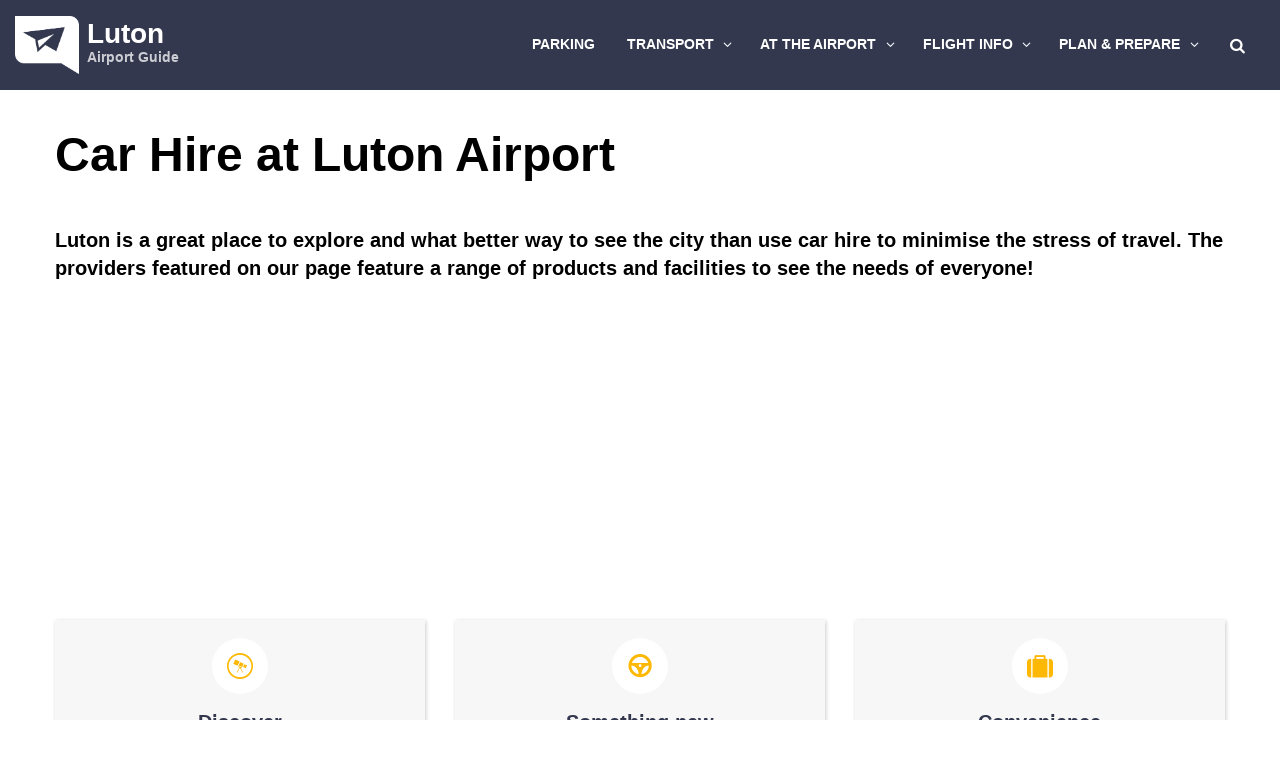

--- FILE ---
content_type: text/html; charset=utf-8
request_url: https://www.luton-airport-guide.co.uk/car-hire.html
body_size: 9809
content:
<!DOCTYPE html>
<html lang="en">
  <head>
    <meta charset="UTF-8">
    <meta name="viewport" content="width=device-width, initial-scale=1.0">

    
    <title>Car Hire at Luton Airport | London Luton Airport Guide</title>
    

    
    <meta name="description" content="Guide to Car Hire at Luton Airport. Book car hire with Avis, Hertz, Europcar, and other private hire rental to and from Luton Airport." />
    

    

    
    
    <link rel="stylesheet" href="/sass/main.css">

    <script>
    
    
    function ready(fn){if(document.readyState!='loading'){fn();}else{document.addEventListener('DOMContentLoaded',fn);}}
const ajaxJSON=(url,callback)=>{let req=new XMLHttpRequest()
req.onload=function(){callback(req.response)}
req.responseType='json'
req.open("GET",url,true)
req.send()}
    </script>

    
    
    <script>
      var _paq = window._paq = window._paq || [];
      _paq.push(['trackPageView']);
      _paq.push(['enableLinkTracking']);
      (function() {
        var u="//analytics.prestwick-airport-guide.co.uk/";
        _paq.push(['setTrackerUrl', u+'matomo.php']);
        _paq.push(['setSiteId', '28']);
        var d=document, g=d.createElement('script'), s=d.getElementsByTagName('script')[0];
        g.async=true; g.src=u+'matomo.js'; s.parentNode.insertBefore(g,s);
      })();
    </script>
    
    
    

    
    <link rel="apple-touch-icon-precomposed" sizes="57x57" href="/icons/apple-touch-icon-57x57.png" />
    <link rel="apple-touch-icon-precomposed" sizes="114x114" href="/icons/apple-touch-icon-114x114.png" />
    <link rel="apple-touch-icon-precomposed" sizes="72x72" href="/icons/apple-touch-icon-72x72.png" />
    <link rel="apple-touch-icon-precomposed" sizes="144x144" href="/icons/apple-touch-icon-144x144.png" />
    <link rel="apple-touch-icon-precomposed" sizes="60x60" href="/icons/apple-touch-icon-60x60.png" />
    <link rel="apple-touch-icon-precomposed" sizes="120x120" href="/icons/apple-touch-icon-120x120.png" />
    <link rel="apple-touch-icon-precomposed" sizes="76x76" href="/icons/apple-touch-icon-76x76.png" />
    <link rel="apple-touch-icon-precomposed" sizes="152x152" href="/icons/apple-touch-icon-152x152.png" />
    <link rel="icon" type="image/png" href="/icons/favicon-196x196.png" sizes="196x196" />
    <link rel="icon" type="image/png" href="/icons/favicon-96x96.png" sizes="96x96" />
    <link rel="icon" type="image/png" href="/icons/favicon-32x32.png" sizes="32x32" />
    <link rel="icon" type="image/png" href="/icons/favicon-16x16.png" sizes="16x16" />
    <link rel="icon" type="image/png" href="/icons/favicon-128.png" sizes="128x128" />
    <meta name="application-name" content="&nbsp;"/>
    <meta name="msapplication-TileColor" content="#FFFFFF" />
    <meta name="msapplication-TileImage" content="/icons/mstile-144x144.png" />  
    <meta name="msapplication-square70x70logo" content="/icons/mstile-70x70.png" />
    <meta name="msapplication-square150x150logo" content="/icons/mstile-150x150.png" />
    <meta name="msapplication-wide310x150logo" content="/icons/mstile-310x150.png" />
    <meta name="msapplication-square310x310logo" content="/icons/mstile-310x310.png" />

    
    

    
    
    <script async src="https://pagead2.googlesyndication.com/pagead/js/adsbygoogle.js?client=ca-pub-5419175785675578"
     crossorigin="anonymous"></script>
    

  </head>
  <body>

    
<input id="mobile-menu-trigger" class="hide" type="checkbox">

<div id="mobile-menu" class="hide-for-large">
  <label for="mobile-menu-trigger" class="mobile-menu-close">
    <i class="icon-cancel"></i>
  </label>
  <ul class="menu grid-x">
    <li id="mobile-menu-search">
      <input type="text" class="search-input" placeholder="Search">
      <div class="search-results hide"></div>
    </li>
    



<li class=" cell shrink">
  <a onclick="showSubMenu( 0 )" class="main-menu-item" href="/airport-parking.html">
    Parking
    
  </a>
  
</li>

<li class="dropdown cell shrink">
  <a onclick="showSubMenu( 1 )" class="main-menu-item" >
    Transport
    
    <i class="icon-angle-down"></i>
    
  </a>
  

  
  <ul id="submenu-1" class="submenu height-6">
  
    <li><a href="/transport.html">Transport</a></li>
  
    <li><a href="/car-hire.html">Car Hire</a></li>
  
    <li><a href="/taxi-transfer.html">Taxi Transfers</a></li>
  
    <li><a href="/national-express-coach-luton.html">National Express at Luton</a></li>
  
    <li><a href="/holiday-hotels-taxi-transfer-transport.html">Holiday Transfers and Taxi</a></li>
  
    <li><a href="/london.html">Getting to London</a></li>
  
  </ul>

  
</li>

<li class="dropdown cell shrink">
  <a onclick="showSubMenu( 2 )" class="main-menu-item" >
    At The Airport
    
    <i class="icon-angle-down"></i>
    
  </a>
  

  
  <ul id="submenu-2" class="submenu height-8">
  
    <li><a href="/hotels.html">Airport Hotels</a></li>
  
    <li><a href="/main-terminal.html">At the Terminal</a></li>
  
    <li><a href="/shops.html">Shops</a></li>
  
    <li><a href="/bars-restaurants.html">Bars & Restaurants</a></li>
  
    <li><a href="/business-facilities.html">Airport Lounges</a></li>
  
    <li><a href="/childrens-facilities.html">Children's Facilities</a></li>
  
    <li><a href="/dutyfree.html">Duty Free</a></li>
  
    <li><a href="/wifi.html">Wi-Fi</a></li>
  
  </ul>

  
</li>

<li class="dropdown cell shrink">
  <a onclick="showSubMenu( 3 )" class="main-menu-item" >
    Flight Info
    
    <i class="icon-angle-down"></i>
    
  </a>
  

  
  <ul id="submenu-3" class="submenu height-3">
  
    <li><a href="/flight-arrivals.html">Flight Arrivals</a></li>
  
    <li><a href="/flight-departures.html">Flight Departures</a></li>
  
    <li><a href="/book-cheap-flights.html">Book Flights</a></li>
  
  </ul>

  
</li>

<li class="dropdown cell shrink">
  <a onclick="showSubMenu( 4 )" class="main-menu-item" >
    Plan &amp; Prepare
    
    <i class="icon-angle-down"></i>
    
  </a>
  

  
  <ul id="submenu-4" class="submenu height-12">
  
    <li><a href="/tips.html">Planning Your Trip</a></li>
  
    <li><a href="/disabled-facilities.html">Special Assistance</a></li>
  
    <li><a href="/security.html">Security</a></li>
  
    <li><a href="/contacts.html">Airport Contacts</a></li>
  
    <li><a href="/history.html">History</a></li>
  
    <li><a href="/directions.html">Directions</a></li>
  
    <li><a href="/travel-disruption-advice.html">Travel disruption advice</a></li>
  
    <li><a href="/travel-money.html">Travel Money</a></li>
  
    <li><a href="/living-near-luton-airport.html">Living near Luton</a></li>
  
    <li><a href="/silverstone-circuit">Silverstone Circut</a></li>
  
    <li><a href="/amenities-attractions.html">Things to do in Luton & Airport Checklist</a></li>
  
    <li><a href="/news/">Airport News</a></li>
  
  </ul>

  
</li>


  </ul>
</div>

<header>
  <div class="grid-container">
    <div class="grid-x align-middle">
      <div class="cell shrink main-logo ">
        <a href="/">
          <img src="/images/logo.png" alt="Airport Guides Logo">
          <div class="name">
            
            Luton
            <small class="ag">Airport Guide</small>
          </div>
        </a>
      </div>
      <div class="cell auto desktop-wrapper">
        <ul class="menu align-right show-for-large grid-x">
          



<li class=" cell shrink">
  <a onclick="showSubMenu( 0 )" class="main-menu-item" href="/airport-parking.html">
    Parking
    
  </a>
  
</li>

<li class="dropdown cell shrink">
  <a onclick="showSubMenu( 1 )" class="main-menu-item" >
    Transport
    
    <i class="icon-angle-down"></i>
    
  </a>
  

  
  <ul id="submenu-1" class="submenu height-6">
  
    <li><a href="/transport.html">Transport</a></li>
  
    <li><a href="/car-hire.html">Car Hire</a></li>
  
    <li><a href="/taxi-transfer.html">Taxi Transfers</a></li>
  
    <li><a href="/national-express-coach-luton.html">National Express at Luton</a></li>
  
    <li><a href="/holiday-hotels-taxi-transfer-transport.html">Holiday Transfers and Taxi</a></li>
  
    <li><a href="/london.html">Getting to London</a></li>
  
  </ul>

  
</li>

<li class="dropdown cell shrink">
  <a onclick="showSubMenu( 2 )" class="main-menu-item" >
    At The Airport
    
    <i class="icon-angle-down"></i>
    
  </a>
  

  
  <ul id="submenu-2" class="submenu height-8">
  
    <li><a href="/hotels.html">Airport Hotels</a></li>
  
    <li><a href="/main-terminal.html">At the Terminal</a></li>
  
    <li><a href="/shops.html">Shops</a></li>
  
    <li><a href="/bars-restaurants.html">Bars & Restaurants</a></li>
  
    <li><a href="/business-facilities.html">Airport Lounges</a></li>
  
    <li><a href="/childrens-facilities.html">Children's Facilities</a></li>
  
    <li><a href="/dutyfree.html">Duty Free</a></li>
  
    <li><a href="/wifi.html">Wi-Fi</a></li>
  
  </ul>

  
</li>

<li class="dropdown cell shrink">
  <a onclick="showSubMenu( 3 )" class="main-menu-item" >
    Flight Info
    
    <i class="icon-angle-down"></i>
    
  </a>
  

  
  <ul id="submenu-3" class="submenu height-3">
  
    <li><a href="/flight-arrivals.html">Flight Arrivals</a></li>
  
    <li><a href="/flight-departures.html">Flight Departures</a></li>
  
    <li><a href="/book-cheap-flights.html">Book Flights</a></li>
  
  </ul>

  
</li>

<li class="dropdown cell shrink">
  <a onclick="showSubMenu( 4 )" class="main-menu-item" >
    Plan &amp; Prepare
    
    <i class="icon-angle-down"></i>
    
  </a>
  

  
  <ul id="submenu-4" class="submenu height-12">
  
    <li><a href="/tips.html">Planning Your Trip</a></li>
  
    <li><a href="/disabled-facilities.html">Special Assistance</a></li>
  
    <li><a href="/security.html">Security</a></li>
  
    <li><a href="/contacts.html">Airport Contacts</a></li>
  
    <li><a href="/history.html">History</a></li>
  
    <li><a href="/directions.html">Directions</a></li>
  
    <li><a href="/travel-disruption-advice.html">Travel disruption advice</a></li>
  
    <li><a href="/travel-money.html">Travel Money</a></li>
  
    <li><a href="/living-near-luton-airport.html">Living near Luton</a></li>
  
    <li><a href="/silverstone-circuit">Silverstone Circut</a></li>
  
    <li><a href="/amenities-attractions.html">Things to do in Luton & Airport Checklist</a></li>
  
    <li><a href="/news/">Airport News</a></li>
  
  </ul>

  
</li>


          <li id="main-menu-search" class="search">
            <a href="#"><i class="icon-search search-open"></i><i class="icon-cancel search-close hide"></i></a>
          </li>
        </ul>
        <div class="main-menu-search-wrapper">
          <input class="show-for-large search-input" type="text" id="main-menu-search-input" placeholder="Search">
          <div class="search-results hide"></div>
        </div>
        <label for="mobile-menu-trigger" class="hide-for-large align-right mobile-trigger">
          <i class="icon-menu"></i>
        </label>
      </div>
    </div>
  </div>
</header>

    <main aria-role="main" class="grid-container">
      <div class="grid-x grid-padding-x grid-padding-y">

        
        
        
        <div class="cell auto">
          <div class="grid-x grid-padding-x grid-padding-y">
          

  <div class="cell">
    <h1>Car Hire at Luton Airport</h1>
  </div>

  
<a id="xx" name="xx"></a>
<div class="cell">
  <h3 class="h5">Luton is a great place to explore and what better way to see the city than use car hire to minimise the stress of travel. The providers featured on our page feature a range of products and facilities to see the needs of everyone!</h3>

  <div class="grid-x grid-padding-x grid-padding-y grid-margin-x grid-margin-y align-center reasons text-center">
    <div class="cell medium-4 reason">
      <div><i class="icon icon-wpexplorer x4"></i></div>
      <strong>Discover</strong>
      <p>Travel to places not always accessible by public transport</p>
    </div>
    <div class="cell medium-4 reason">
      <div><i class="icon icon-steering-wheel x4"></i></div>
      <strong>Something new</strong>
      <p>Try a different car to what you're used to driving</p>
    </div>
    <div class="cell medium-4 reason">
      <div><i class="icon icon-suitcase x4"></i></div>
      <strong>Convenience</strong>
      <p>Travel when you want to</p>
    </div>
  </div>

</div>

<div class="cell">
  <h3>Why hire a car?</h3>
  <p>Quite simply, the flexibility it offers you! No need to wait around and rely on public transport or pay over the odds for a week of taxis; simply jump in your rental car and off you go.</p>
  <p>You'll have the freedom to explore your surroundings at will, knowing that you're driving a trusty vehicle from one of the top car hire providers in the business.</p>
</div>









<div class="cell car-hire-summaries">
  <div class="grid-x grid-padding-x grid-padding-y grid-margin-x grid-margin-y small-up-1 medium-up-2 large-up-3">

    
    <div class="cell car-hire">

      <div class="logo" title="Europcar Luton Airport">
        <img src="/images/placehold.png" class="lazy" data-src="/images/europcar-Heathrowjpg.jpg" alt="Europcar Luton Airport logo">
      </div>
      <p class="name">Europcar Luton Airport</p>
      <hr>
      <p class="location"><a href="https://www.tkqlhce.com/click-3619844-13937429?url=https%3A%2F%2Fwww.discovercars.com%2Funited-kingdom%2Fluton">www.europcar.co.uk</a></p>
      <p class="info"><a href="tel:&#43;44%2037%201384%203413">&#43;44 37 1384 3413</a></p>
      
      <div class="buttons grid-x">
        <a class="cell auto button secondary" href="#EUROPCAR">More Info</a>
        <a class="cell auto button" href="https://www.tkqlhce.com/click-3619844-13937429?url=https%3A%2F%2Fwww.discovercars.com%2Funited-kingdom%2Fluton">Book Now</a>
      </div>

    </div>
    
    <div class="cell car-hire">

      <div class="logo" title="Enterprise Luton Airport">
        <img src="/images/placehold.png" class="lazy" data-src="/images/enterprise_logo_Heathrowgif.gif" alt="Enterprise Luton Airport logo">
      </div>
      <p class="name">Enterprise Luton Airport</p>
      <hr>
      <p class="location"><a href="https://www.tkqlhce.com/click-3619844-13937429?url=https%3A%2F%2Fwww.discovercars.com%2Funited-kingdom%2Fluton">www.enterprise.co.uk</a></p>
      <p class="info"><a href="tel:&#43;44%201582%20342660">&#43;44 1582 342660</a></p>
      
      <div class="buttons grid-x">
        <a class="cell auto button secondary" href="#ENTERPRISE">More Info</a>
        <a class="cell auto button" href="https://www.tkqlhce.com/click-3619844-13937429?url=https%3A%2F%2Fwww.discovercars.com%2Funited-kingdom%2Fluton">Book Now</a>
      </div>

    </div>
    
    <div class="cell car-hire">

      <div class="logo" title="Budget Car Hire Luton Airport">
        <img src="/images/placehold.png" class="lazy" data-src="/images/budget_logo_Heathrow.gif" alt="Budget Car Hire Luton Airport logo">
      </div>
      <p class="name">Budget Car Hire Luton Airport</p>
      <hr>
      <p class="location"><a href="https://www.tkqlhce.com/click-3619844-13937429?url=https%3A%2F%2Fwww.discovercars.com%2Funited-kingdom%2Fluton">www.budget.co.uk</a></p>
      <p class="info"><a href="tel:&#43;44%2034%204544%204646">&#43;44 34 4544 4646</a></p>
      
      <div class="buttons grid-x">
        <a class="cell auto button secondary" href="#BUDGET">More Info</a>
        <a class="cell auto button" href="https://www.tkqlhce.com/click-3619844-13937429?url=https%3A%2F%2Fwww.discovercars.com%2Funited-kingdom%2Fluton">Book Now</a>
      </div>

    </div>
    
    <div class="cell car-hire">

      <div class="logo" title="Avis Luton Airport">
        <img src="/images/placehold.png" class="lazy" data-src="/images/avis-Heathrow.gif" alt="Avis Luton Airport logo">
      </div>
      <p class="name">Avis Luton Airport</p>
      <hr>
      <p class="location"><a href="https://www.tkqlhce.com/click-3619844-13937429?url=https%3A%2F%2Fwww.discovercars.com%2Funited-kingdom%2Fluton">www.avis.co.uk</a></p>
      <p class="info"><a href="tel:&#43;44%2034%204544%206021">&#43;44 34 4544 6021</a></p>
      
      <div class="buttons grid-x">
        <a class="cell auto button secondary" href="#AVIS">More Info</a>
        <a class="cell auto button" href="https://www.tkqlhce.com/click-3619844-13937429?url=https%3A%2F%2Fwww.discovercars.com%2Funited-kingdom%2Fluton">Book Now</a>
      </div>

    </div>
    
    <div class="cell car-hire">

      <div class="logo" title="Sixt Luton Airport">
        <img src="/images/placehold.png" class="lazy" data-src="/images/sixt-logo.png" alt="Sixt Luton Airport logo">
      </div>
      <p class="name">Sixt Luton Airport</p>
      <hr>
      <p class="location"><a href="https://www.tkqlhce.com/click-3619844-13937429?url=https%3A%2F%2Fwww.discovercars.com%2Funited-kingdom%2Fluton">www.sixt.co.uk</a></p>
      <p class="info"><a href="tel:&#43;44%2020%207018%208246">&#43;44 20 7018 8246</a></p>
      
      <div class="buttons grid-x">
        <a class="cell auto button secondary" href="#SIXT">More Info</a>
        <a class="cell auto button" href="https://www.tkqlhce.com/click-3619844-13937429?url=https%3A%2F%2Fwww.discovercars.com%2Funited-kingdom%2Fluton">Book Now</a>
      </div>

    </div>
    
  
  </div>
</div>


<div class="cell">
  <p><small>*Calls to this number will cost up to 7p per minute plus your phone company's network access charge.</small></p>
</div>

<div class="cell">
  <h3>Car Hire Excess Insurance </h3>
  <p>When hiring a car abroad, you know that you'll be libable for that car. For instance, if it were to get stolen or damaged, you'll need to pay the rental company when you're returning the car to them. However, with buying car hire excess insurance, you'll be protected from the extra cost as you can claim that money back should an accident occur. Majority of the car hire companies will add some form of insurance but it might not always include excess insurance or all the costs. So make sure to check different provider's policies when booking your car hire!</p>
</div>

<!-- <div class="cell">
  <h3>Compare Car Hire</h3>
</div>

<div class="cell medium-6"><script type="text/javascript" src="https://www.car-hire-centre.co.uk/widget/widget.js"></script>
</div>

<div class="cell medium-6">
  The form on the left will help you to search around for the best car hire deal for your needs. <strong>Make sure to enter your trip dates and details,</strong> and Car Hire Centre will show you the best deals suited to you!
</div>

<div class="cell">
  












</div> -->

<div class="cell"> 
  <h3>Map of Luton Car Hire Locations</h3>
  <p>You'll find the car rental desks in the Car Rental Centre, located a short walk from international arrivals via a covered walkway.</p>
</div>

<div class="cell">
  


<iframe
  width="100%"
  height="450"
  style="border:0"
  loading="lazy"
  allowfullscreen
  src="https://www.google.com/maps/embed/v1/place?key=AIzaSyANCWZBSUTj4eNpMGe6Vv3UpFmIS4bVQXU&zoom=14&q=luton%20airport"
></iframe>

</div>

<div class="cell">
  <h3>Important information you need before you rent a car:</h3>
</div>
	
<div class="cell">
  <p><img src="/images/luton-airport-documents-needed.png" alt="documents needed" /></p>
  <p><img src="/images/luton-airport-airport-surcharge.png" alt="airport surcharge" /></p>
  <p><img src="/images/luton-airport-under-25s.png" alt="under 25's info" /></p>
  <p><img src="/images/luton-airport-insurance.png" alt="insurance" /></p>
</div>

<div class="cell">

  <h3 id="cc">And of course, a few handy tips!</h3>

  <ul>
    <li><strong>Book as early as you can:</strong> The more in advance you can book, the more money you'll save! Use the Car Hire Centre gadget above to get a quote and find the cheapest rates for your journey.</li>
    <li><strong>Check, Check and then Check again!</strong>: Once you pick up the keys to your vehicle, check over it for any damage. Take note of any slight scratches, body paint issues/ irregularities, seat quality (like any potential smudges or cigarette marks). Be sure to take pictures and ensure the rental staff write down the pre-existing damage (if it isn't already) so you can avoid being charged for someone else's damage when you return it.</li>  
    <li><strong>Get to know your vehicle</strong>: Be sure to familiarise yourself with the car before you leave the car hire centre. Check you're up-to-date on UK driving laws and if anything's in a different place - such as Fiat 500s and KAs have a much higher gear stick to what you might be used to!</li>
    <li><strong>Opt for a Sat-Nav</strong>: Especially if you don't know the area and don't want to get charged for all that data on your phone!</li>
  </ul>

</div>

<div class="cell">
  












</div>

<div class="cell">
  <h3>Compare the Car Hire providers at Luton Airport</h3>
</div>

<div class="cell">
  <div class="grid-x grid-padding-x grid-padding-y grid-margin-y">
    

    







<div class="cell car-hire details" id="EUROPCAR">
  <h3>Europcar Luton Airport</h3>

  
  <div class="grid-x grid-padding-x grid-padding-y inner top align-middle">

    <div class="cell small-6 medium-3 logo">
      <img src="/images/placehold.png" class="lazy" data-src="/images/europcar-Heathrowjpg.jpg" alt="Europcar Luton Airport logo">
    </div>

    <div class="cell small-6 medium-3 book text-center">
      <div class="distance">
        
        On Airport
        
      </div>
      <a class="button shadow secondary" href="https://www.tkqlhce.com/click-3619844-13937429?url=https%3A%2F%2Fwww.discovercars.com%2Funited-kingdom%2Fluton">Book Now</a>
    </div>

    <div class="cell small-12 medium-6 info">
      Booking car hire made easy! Make sure to use Europcar for their professional and affordable prices.
    </div>

  </div>

  
  <div class="grid-x grid-margin-x grid-margin-y inner bottom">

    <div class="cell point medium-auto age">
      <div class="key">Minimum Age:</div>
      <span class="info">To rent a car, you usually need to be at least 21 and have held a licence for a year, but this can vary by country. If you&#39;re under 26, a Young Driver Surcharge may apply. For that, you&#39;d need to check country-specific terms.</span>
    </div>

    <div class="cell point medium-auto driver">
      <div class="key">Additional Driver:</div>
      <span class="info">Depending on what vehicle you&#39;re hiring, you can add an additional driver for a fee.</span>
    </div>
    
    <div class="cell point medium-auto disabled">
      <div>
        <span class="key">Disabled Drivers:</span><br>
        <span class="info">They provide VW Caddy Maxis and VW Crafters which have been equipped for the needs of those with disabilities. Please contact the team on <a href="tel:08713843113">0871 384 3113</a> to arrange.</span>
      </div>
    </div>

    

    

    <div class="cell jump-top">
      <a class="" href="#xx">BACK TO TOP</a>
    </div>

  </div>
</div>

<script type="application/ld+json">
  
  {
    "@context": "http://schema.org",
    "@type": "AutoRental",
    "name": "Europcar Luton Airport",
    "address": "Luton Airport, UK",
    "telephone": "+44 37 1384 3413",
    "openingHours": ["Mon to Sun: 8am - 6pm daily"],
    "paymentAccepted": "Credit card",
    "containedInPlace": "Luton Airport",
    "logo": "https://www.luton-airport-guide.co.uk/images/europcar-Heathrowjpg.jpg",
    "url": "https://www.tkqlhce.com/click-3619844-13937429?url=https%3A%2F%2Fwww.discovercars.com%2Funited-kingdom%2Fluton",
    "areaServed": "Luton, UK"}
</script>

<div class="cell car-hire details" id="ENTERPRISE">
  <h3>Enterprise Luton Airport</h3>

  
  <div class="grid-x grid-padding-x grid-padding-y inner top align-middle">

    <div class="cell small-6 medium-3 logo">
      <img src="/images/placehold.png" class="lazy" data-src="/images/enterprise_logo_Heathrowgif.gif" alt="Enterprise Luton Airport logo">
    </div>

    <div class="cell small-6 medium-3 book text-center">
      <div class="distance">
        
        On Airport
        
      </div>
      <a class="button shadow secondary" href="https://www.tkqlhce.com/click-3619844-13937429?url=https%3A%2F%2Fwww.discovercars.com%2Funited-kingdom%2Fluton">Book Now</a>
    </div>

    <div class="cell small-12 medium-6 info">
      Leaders in the car hire world, make sure to run a quote today with Enterprise for great prices.
    </div>

  </div>

  
  <div class="grid-x grid-margin-x grid-margin-y inner bottom">

    <div class="cell point medium-auto age">
      <div class="key">Minimum Age:</div>
      <span class="info">Drivers must be at least 25 years old to rent a vehicle. However, those under 25 may be interested in the Enterprise Car Club, which is available to drivers aged 19 and over who have held a full driving licence for at least 12 months.</span>
    </div>

    <div class="cell point medium-auto driver">
      <div class="key">Additional Driver:</div>
      <span class="info">Any additional driver must meet all renter requirements. They can be added to the rental agreement by visiting any rental location with the primary renter and presenting their driving licence. A daily surcharge applies.</span>
    </div>
    
    <div class="cell point medium-auto disabled">
      <div>
        <span class="key">Disabled Drivers:</span><br>
        <span class="info">Hand controls can be fitted to the car, free of charge. You can also nominate a surrogate driver if you cannot drive and take advantage of the Specially Adapted Vehicle hire. Simply call <a href="tel:08006335665">0800 633 5665</a> to arrange.</span>
      </div>
    </div>

    

    

    <div class="cell jump-top">
      <a class="" href="#xx">BACK TO TOP</a>
    </div>

  </div>
</div>

<script type="application/ld+json">
  
  {
    "@context": "http://schema.org",
    "@type": "AutoRental",
    "name": "Enterprise Luton Airport",
    "address": "Luton Airport, UK",
    "telephone": "+44 1582 342660",
    "openingHours": ["Mon to Fri: 7am - 9pm","Sat to Sun: 7am - 6pm"],
    "paymentAccepted": "Credit card",
    "containedInPlace": "Luton Airport",
    "logo": "https://www.luton-airport-guide.co.uk/images/enterprise_logo_Heathrowgif.gif",
    "url": "https://www.tkqlhce.com/click-3619844-13937429?url=https%3A%2F%2Fwww.discovercars.com%2Funited-kingdom%2Fluton",
    "areaServed": "Luton, UK"}
</script>

<div class="cell car-hire details" id="BUDGET">
  <h3>Budget Car Hire Luton Airport</h3>

  
  <div class="grid-x grid-padding-x grid-padding-y inner top align-middle">

    <div class="cell small-6 medium-3 logo">
      <img src="/images/placehold.png" class="lazy" data-src="/images/budget_logo_Heathrow.gif" alt="Budget Car Hire Luton Airport logo">
    </div>

    <div class="cell small-6 medium-3 book text-center">
      <div class="distance">
        
        On Airport
        
      </div>
      <a class="button shadow secondary" href="https://www.tkqlhce.com/click-3619844-13937429?url=https%3A%2F%2Fwww.discovercars.com%2Funited-kingdom%2Fluton">Book Now</a>
    </div>

    <div class="cell small-12 medium-6 info">
      Pick from a great range of cars supplied by Budget at great prices. There is a vehicle for everyone's needs!
    </div>

  </div>

  
  <div class="grid-x grid-margin-x grid-margin-y inner bottom">

    <div class="cell point medium-auto age">
      <div class="key">Minimum Age:</div>
      <span class="info">23; Young Drivers Surcharge of £32.50 is applicable to those under 25</span>
    </div>

    <div class="cell point medium-auto driver">
      <div class="key">Additional Driver:</div>
      <span class="info">In the UK, adding an extra driver costs £13.99 per day, including VAT. If the additional driver is under 25, they’ll also have to pay a Young Driver Charge. Fees can vary by country, so it’s a good idea to check when booking.</span>
    </div>
    
    <div class="cell point medium-auto disabled">
      <div>
        <span class="key">Disabled Drivers:</span><br>
        <span class="info">Hand controls can be fitted to the car. Simply call <a href="tel:08082844444">0808 284 4444</a> to arrange.</span>
      </div>
    </div>

    

    

    <div class="cell jump-top">
      <a class="" href="#xx">BACK TO TOP</a>
    </div>

  </div>
</div>

<script type="application/ld+json">
  
  {
    "@context": "http://schema.org",
    "@type": "AutoRental",
    "name": "Budget Car Hire Luton Airport",
    "address": "Luton Airport, UK",
    "telephone": "+44 34 4544 4646",
    "openingHours": ["Mon to Fri: 7am - 7pm","Sat: 8am - 2pm","Sun: 12pm - 8pm"],
    "paymentAccepted": "Credit card",
    "containedInPlace": "Luton Airport",
    "logo": "https://www.luton-airport-guide.co.uk/images/budget_logo_Heathrow.gif",
    "url": "https://www.tkqlhce.com/click-3619844-13937429?url=https%3A%2F%2Fwww.discovercars.com%2Funited-kingdom%2Fluton",
    "areaServed": "Luton, UK"}
</script>

<div class="cell car-hire details" id="AVIS">
  <h3>Avis Luton Airport</h3>

  
  <div class="grid-x grid-padding-x grid-padding-y inner top align-middle">

    <div class="cell small-6 medium-3 logo">
      <img src="/images/placehold.png" class="lazy" data-src="/images/avis-Heathrow.gif" alt="Avis Luton Airport logo">
    </div>

    <div class="cell small-6 medium-3 book text-center">
      <div class="distance">
        
        On Airport
        
      </div>
      <a class="button shadow secondary" href="https://www.tkqlhce.com/click-3619844-13937429?url=https%3A%2F%2Fwww.discovercars.com%2Funited-kingdom%2Fluton">Book Now</a>
    </div>

    <div class="cell small-12 medium-6 info">
      Avis has a great range of vehicles to meet the needs of all drivers!
    </div>

  </div>

  
  <div class="grid-x grid-margin-x grid-margin-y inner bottom">

    <div class="cell point medium-auto age">
      <div class="key">Minimum Age:</div>
      <span class="info">21; Drivers aged under 25 will be charged an additional Young Drivers Surcharge</span>
    </div>

    <div class="cell point medium-auto driver">
      <div class="key">Additional Driver:</div>
      <span class="info">It&#39;s easy to add an extra driver to an Avis rental—just choose your vehicle, select the &#34;extra driver&#34; option when booking, and you can add as many drivers as needed for coverage on your trip.</span>
    </div>
    
    <div class="cell point medium-auto disabled">
      <div>
        <span class="key">Disabled Drivers:</span><br>
        <span class="info">Avis provide their disabled drivers with a range of optional extras to assist with their rental. For more information or to book extras please call <a href="tel:03445446021">0344 5446 021</a> at least 48 hours before the start of your rental.</span>
      </div>
    </div>

    

    

    <div class="cell jump-top">
      <a class="" href="#xx">BACK TO TOP</a>
    </div>

  </div>
</div>

<script type="application/ld+json">
  
  {
    "@context": "http://schema.org",
    "@type": "AutoRental",
    "name": "Avis Luton Airport",
    "address": "Luton Airport, UK",
    "telephone": "+44 34 4544 6021",
    "openingHours": ["Mon to Fri: 7am - 7pm","Sat: 8am - 2pm","Sun: 12pm - 8pm"],
    "paymentAccepted": "Credit card",
    "containedInPlace": "Luton Airport",
    "logo": "https://www.luton-airport-guide.co.uk/images/avis-Heathrow.gif",
    "url": "https://www.tkqlhce.com/click-3619844-13937429?url=https%3A%2F%2Fwww.discovercars.com%2Funited-kingdom%2Fluton",
    "areaServed": "Luton, UK"}
</script>

<div class="cell car-hire details" id="SIXT">
  <h3>Sixt Luton Airport</h3>

  
  <div class="grid-x grid-padding-x grid-padding-y inner top align-middle">

    <div class="cell small-6 medium-3 logo">
      <img src="/images/placehold.png" class="lazy" data-src="/images/sixt-logo.png" alt="Sixt Luton Airport logo">
    </div>

    <div class="cell small-6 medium-3 book text-center">
      <div class="distance">
        
        On Airport
        
      </div>
      <a class="button shadow secondary" href="https://www.tkqlhce.com/click-3619844-13937429?url=https%3A%2F%2Fwww.discovercars.com%2Funited-kingdom%2Fluton">Book Now</a>
    </div>

    <div class="cell small-12 medium-6 info">
      Sixt will provide a unique experience when it comes to car hire, while providing consitantly affordable prices.
    </div>

  </div>

  
  <div class="grid-x grid-margin-x grid-margin-y inner bottom">

    <div class="cell point medium-auto age">
      <div class="key">Minimum Age:</div>
      <span class="info">SIXT makes car rental easy for drivers under 25, with great rates and a 15% student discount through Student Beans. No longer a student? You can still choose from a wide range of vehicles at competitive prices.</span>
    </div>

    <div class="cell point medium-auto driver">
      <div class="key">Additional Driver:</div>
      <span class="info">Add an additional driver can be added for a nominal fee</span>
    </div>
    
    <div class="cell point medium-auto disabled">
      <div>
        <span class="key">Disabled Drivers:</span><br>
        <span class="info">With at least 72hrs notice, Hand Controls can be fitted to the vehicle.</span>
      </div>
    </div>

    

    

    <div class="cell jump-top">
      <a class="" href="#xx">BACK TO TOP</a>
    </div>

  </div>
</div>

<script type="application/ld+json">
  
  {
    "@context": "http://schema.org",
    "@type": "AutoRental",
    "name": "Sixt Luton Airport",
    "address": "Luton Airport, UK",
    "telephone": "+44 20 7018 8246",
    "openingHours": ["Mon to Fri: 8am - 6pm","Sat to Sun: 8am - 4pm"],
    "paymentAccepted": "Credit card",
    "containedInPlace": "Luton Airport",
    "logo": "https://www.luton-airport-guide.co.uk/images/sixt-logo.png",
    "url": "https://www.tkqlhce.com/click-3619844-13937429?url=https%3A%2F%2Fwww.discovercars.com%2Funited-kingdom%2Fluton",
    "areaServed": "Luton, UK"}
</script>




  </div>
</div>



          </div>
        </div>

        
        

      </div>
    </main>
    

<form id="contact-footer" style="display:none;">
  <div class="grid-container">
    <div class="grid-x grid-padding-x grid-padding-y align-center align-stretch">
      <div class="cell">
        <h5 class="h2 text-center text-white">CONTACT US</h5>
      </div>

        <div class="cell medium-6 large-5">
          <input type="text" required placeholder="YOUR NAME">
          <input type="email" required placeholder="YOUR EMAIL">
          <input type="text" placeholder="SUBJECT">
        </div>

        <div class="cell medium-6 large-5">
          <textarea name="" rows="5" placeholder="YOUR MESSAGE"></textarea>
        </div>

        <div class="cell medium-4 large-3">
          <button class="button large expanded">SEND MESSAGE</button>
        </div>

    </div>
  </div>
</form>

<footer>
  <div class="grid-container">
    <div class="grid-x grid-padding-x grid-padding-x grid-padding-y align-center align-middle">
      <div class="cell medium-8 large-9">
        <div class="grid-x grid-padding-y grid-padding-x small-up-2 medium-up-3 large-up-4 text-center medium-text-left links">
          
          

          
          <div class="cell"><a href="/airport-parking.html">Airport Parking</a></div>
          
          <div class="cell"><a href="/transport.html">Transport</a></div>
          
          <div class="cell"><a href="/taxi-transfer.html">Airport Taxis</a></div>
          
          <div class="cell"><a href="/car-hire.html">Car Hire</a></div>
          
          <div class="cell"><a href="/hotels.html">Airport Hotels</a></div>
          
          <div class="cell"><a href="/main-terminal.html">Terminal Info</a></div>
          
          <div class="cell"><a href="/flight-arrivals.html">Flight Arrivals</a></div>
          
          <div class="cell"><a href="/flight-departures.html">Flight Departures</a></div>
          
          <div class="cell"><a href="/travel-money.html">Travel Money</a></div>
          
          <div class="cell"><a href="/disabled-facilities.html">Special Assistance</a></div>
          
          <div class="cell"><a href="https://www.fubra.com/privacy/">Privacy Policy</a></div>
          
          <div class="cell"><a href="https://www.fubra.com/cookie-policy/">Cookie Policy</a></div>
          
        </div>
      </div>

      <div class="cell small-11 medium-10 large-9 hide-for-medium"><hr></div>

      <div class="cell medium-4 large-3 text-center">
        <h6 class="h5">CONTACT INFO</h6>
        <p>enquiries@airportguides.co.uk</p>
        <a class="social" target="_blank" href="https://twitter.com/Airport_Guides"><i class="icon-twitter icon x4"></i></a>
        <a class="social" target="_blank" href="https://www.facebook.com/airportguides"><i class="icon-facebook icon x4"></i></a>
      </div>
    </div>
    <div class="grid-x align-center">
      <div class="cell small-11 medium-10 large-9"><hr></div>

      <div class="cell text-center">
        <p><small>The Airport Guides Network is a trading style of <a href="https://www.fubra.com/">Fubra Limited</a>.<br>This site is not affiliated with the official site and is an independent guide to the airport. We try to ensure that information is as up to date as possible, but we cannot be held responsible for any omissions or errors from changes we have not been made aware of. This site also uses affiliate links, where we may receive a small commission for purchases you make via these links.</small></p>
      </div>
    </div>

    </div>
  </div>
</footer>


    
    

    <script src="/js/lunr.min.js"></script>
    <script src="/js/lazyload.min.js"></script>

    <script>

      
      const lazyLoadInstance = new LazyLoad({
        elements_selector: '.lazy'
      })

      
      const subMenus=document.querySelectorAll('.submenu')
const showSubMenu=item=>{let subMenu=document.getElementById('submenu-'+item)
if(subMenu.classList.contains('open')){subMenu.classList.remove('open')}else{subMenus.forEach(el=>{el.classList.remove('open')})
subMenu.classList.add('open')}}
let searchIndex
ajaxJSON('/index.json',results=>{searchIndex=results
window.idx=lunr(function(){this.ref('id')
this.field('title',{boost:100})
this.field('content')
this.metadataWhitelist=['position']
results.forEach(page=>this.add(page))})})
const searchEl=document.querySelectorAll('.search-input')
const mainSearchEl=document.getElementById('main-menu-search-input')
const mainMenuTrigger=document.getElementById('main-menu-search')
const mainMenuTriggerOpen=mainMenuTrigger.querySelector('.search-open')
const mainMenuTriggerClose=mainMenuTrigger.querySelector('.search-close')
mainMenuTrigger.addEventListener('click',function(e){e.preventDefault()
if(mainSearchEl.classList.contains('live')){mainSearchEl.blur()
mainSearchEl.classList.remove('live')
mainMenuTriggerOpen.classList.remove('hide')
mainMenuTriggerClose.classList.add('hide')}else{mainSearchEl.focus()
mainSearchEl.classList.add('live')
mainMenuTriggerOpen.classList.add('hide')
mainMenuTriggerClose.classList.remove('hide')}
return false})
searchEl.forEach(el=>{el.addEventListener('focus',e=>{el.nextElementSibling.classList.remove('hide')})
el.addEventListener('blur',e=>{setTimeout(()=>{el.nextElementSibling.classList.add('hide')},100)})
el.addEventListener('keyup',function(){el.nextElementSibling.innerHTML=''
let term=this.value.replace(/[^a-zA-Z\s]/g,'').replace(/\s+/g,' ').trim()
if(!term)return
let modTerm='+'+term.replaceAll(' ',' +')
let lunrResults=window.idx.search(modTerm)
let snippet=null
lunrResults.forEach(page=>{let pageObject=searchIndex[page.ref]
let contentMatch=page.matchData.metadata
contentMatch=contentMatch[Object.keys(contentMatch)[0]].content
contentMatch=contentMatch?contentMatch.position[0]:null
if(contentMatch){let contentStart=contentMatch[0]>60?contentMatch[0]-60:0
let contentEnd=contentMatch[1]+(60+20)
snippet=pageObject.content.substr(contentStart,contentEnd)
if(contentStart!==0){snippet=snippet.substr(snippet.indexOf(' ')+1)}
term.split(' ').forEach(word=>{let regex=new RegExp(word,'gi')
snippet=snippet.replace(regex,`<span class="t">${word}</span>`)})}
let pageLink=document.createElement('a')
pageLink.innerHTML=pageObject.title
if(snippet)pageLink.innerHTML+=`<small>${snippet}..</snip>`
pageLink.href=pageObject.url
el.nextElementSibling.appendChild(pageLink)})})})</script>

    <script src="/js/sticky.min.js"></script>

    <script>
      
      !function(d,s,id){
        let js, fjs=d.getElementsByTagName(s)[0]
        if(!d.getElementById(id)){
          js=d.createElement(s)
          js.id=id
          js.defer=true
          js.src='https://weatherwidget.io/js/widget.min.js'
          fjs.parentNode.insertBefore(js,fjs)
      }}(document,'script','weatherwidget-io-js')

    </script>

    
    

  </body>
</html>


--- FILE ---
content_type: text/html; charset=utf-8
request_url: https://www.google.com/recaptcha/api2/aframe
body_size: 269
content:
<!DOCTYPE HTML><html><head><meta http-equiv="content-type" content="text/html; charset=UTF-8"></head><body><script nonce="Ewz0VjUyZvdgfGSVFalvDw">/** Anti-fraud and anti-abuse applications only. See google.com/recaptcha */ try{var clients={'sodar':'https://pagead2.googlesyndication.com/pagead/sodar?'};window.addEventListener("message",function(a){try{if(a.source===window.parent){var b=JSON.parse(a.data);var c=clients[b['id']];if(c){var d=document.createElement('img');d.src=c+b['params']+'&rc='+(localStorage.getItem("rc::a")?sessionStorage.getItem("rc::b"):"");window.document.body.appendChild(d);sessionStorage.setItem("rc::e",parseInt(sessionStorage.getItem("rc::e")||0)+1);localStorage.setItem("rc::h",'1769155046976');}}}catch(b){}});window.parent.postMessage("_grecaptcha_ready", "*");}catch(b){}</script></body></html>

--- FILE ---
content_type: text/css
request_url: https://www.luton-airport-guide.co.uk/sass/main.css
body_size: 43397
content:
/*! normalize.css v8.0.0 | MIT License | github.com/necolas/normalize.css */html{line-height:1.15;-webkit-text-size-adjust:100%}body{margin:0}h1{font-size:2em;margin:0.67em 0}hr{box-sizing:content-box;height:0;overflow:visible}pre{font-family:monospace, monospace;font-size:1em}a{background-color:transparent}abbr[title]{border-bottom:none;text-decoration:underline;text-decoration:underline dotted}b,strong{font-weight:bolder}code,kbd,samp{font-family:monospace, monospace;font-size:1em}small{font-size:80%}sub,sup{font-size:75%;line-height:0;position:relative;vertical-align:baseline}sub{bottom:-0.25em}sup{top:-0.5em}img{border-style:none}button,input,optgroup,select,textarea{font-family:inherit;font-size:100%;line-height:1.15;margin:0}button,input{overflow:visible}button,select{text-transform:none}button,[type="button"],[type="reset"],[type="submit"]{-webkit-appearance:button}button::-moz-focus-inner,[type="button"]::-moz-focus-inner,[type="reset"]::-moz-focus-inner,[type="submit"]::-moz-focus-inner{border-style:none;padding:0}button:-moz-focusring,[type="button"]:-moz-focusring,[type="reset"]:-moz-focusring,[type="submit"]:-moz-focusring{outline:1px dotted ButtonText}fieldset{padding:0.35em 0.75em 0.625em}legend{box-sizing:border-box;color:inherit;display:table;max-width:100%;padding:0;white-space:normal}progress{vertical-align:baseline}textarea{overflow:auto}[type="checkbox"],[type="radio"]{box-sizing:border-box;padding:0}[type="number"]::-webkit-inner-spin-button,[type="number"]::-webkit-outer-spin-button{height:auto}[type="search"]{-webkit-appearance:textfield;outline-offset:-2px}[type="search"]::-webkit-search-decoration{-webkit-appearance:none}::-webkit-file-upload-button{-webkit-appearance:button;font:inherit}details{display:block}summary{display:list-item}template{display:none}[hidden]{display:none}.foundation-mq{font-family:"small=0em&medium=40em&large=64em&xlarge=75em&xxlarge=90em"}html{box-sizing:border-box;font-size:100%}*,*::before,*::after{box-sizing:inherit}body{margin:0;padding:0;background:#fff;font-family:"Helvetica Neue",Helvetica,Roboto,Arial,sans-serif;font-weight:normal;line-height:1.5;color:#000;-webkit-font-smoothing:antialiased;-moz-osx-font-smoothing:grayscale}img{display:inline-block;vertical-align:middle;max-width:100%;height:auto;-ms-interpolation-mode:bicubic}textarea{height:auto;min-height:50px;border-radius:0}select{box-sizing:border-box;width:100%;border-radius:0}.map_canvas img,.map_canvas embed,.map_canvas object,.mqa-display img,.mqa-display embed,.mqa-display object{max-width:none !important}button{padding:0;appearance:none;border:0;border-radius:0;background:transparent;line-height:1;cursor:auto}[data-whatinput='mouse'] button{outline:0}pre{overflow:auto}button,input,optgroup,select,textarea{font-family:inherit}.is-visible{display:block !important}.is-hidden{display:none !important}[type='text'],[type='password'],[type='date'],[type='datetime'],[type='datetime-local'],[type='month'],[type='week'],[type='email'],[type='number'],[type='search'],[type='tel'],[type='time'],[type='url'],[type='color'],textarea{display:block;box-sizing:border-box;width:100%;height:2.4375rem;margin:0 0 1rem;padding:.5rem;border:1px solid #D0D0D0;border-radius:0;background-color:#fff;box-shadow:inset 0 1px 2px rgba(0,0,0,0.1);font-family:inherit;font-size:1rem;font-weight:normal;line-height:1.5;color:#000;transition:box-shadow 0.5s,border-color 0.25s ease-in-out;appearance:none}[type='text']:focus,[type='password']:focus,[type='date']:focus,[type='datetime']:focus,[type='datetime-local']:focus,[type='month']:focus,[type='week']:focus,[type='email']:focus,[type='number']:focus,[type='search']:focus,[type='tel']:focus,[type='time']:focus,[type='url']:focus,[type='color']:focus,textarea:focus{outline:none;border:1px solid #8D9099;background-color:#fff;box-shadow:0 0 5px #D0D0D0;transition:box-shadow 0.5s,border-color 0.25s ease-in-out}textarea{max-width:100%}textarea[rows]{height:auto}input:disabled,input[readonly],textarea:disabled,textarea[readonly]{background-color:#F7F7F7;cursor:not-allowed}[type='submit'],[type='button']{appearance:none;border-radius:0}input[type='search']{box-sizing:border-box}::placeholder{color:#D0D0D0}[type='file'],[type='checkbox'],[type='radio']{margin:0 0 1rem}[type='checkbox']+label,[type='radio']+label{display:inline-block;vertical-align:baseline;margin-left:.5rem;margin-right:1rem;margin-bottom:0}[type='checkbox']+label[for],[type='radio']+label[for]{cursor:pointer}label>[type='checkbox'],label>[type='radio']{margin-right:.5rem}[type='file']{width:100%}label{display:block;margin:0;font-size:.875rem;font-weight:normal;line-height:1.8;color:#000}label.middle{margin:0 0 1rem;padding:.5625rem 0}.help-text{margin-top:-.5rem;font-size:.8125rem;font-style:italic;color:#000}.input-group{display:flex;width:100%;margin-bottom:1rem;align-items:stretch}.input-group>:first-child,.input-group>:first-child.input-group-button>*{border-radius:0 0 0 0}.input-group>:last-child,.input-group>:last-child.input-group-button>*{border-radius:0 0 0 0}.input-group-button a,.input-group-button input,.input-group-button button,.input-group-button label,.input-group-button,.input-group-field,.input-group-label{margin:0;white-space:nowrap}.input-group-label{padding:0 1rem;border:1px solid #D0D0D0;background:#F7F7F7;color:#000;text-align:center;white-space:nowrap;display:flex;flex:0 0 auto;align-items:center}.input-group-label:first-child{border-right:0}.input-group-label:last-child{border-left:0}.input-group-field{border-radius:0;flex:1 1 0px;min-width:0}.input-group-button{padding-top:0;padding-bottom:0;text-align:center;display:flex;flex:0 0 auto}.input-group-button a,.input-group-button input,.input-group-button button,.input-group-button label{align-self:stretch;height:auto;padding-top:0;padding-bottom:0;font-size:1rem}fieldset{margin:0;padding:0;border:0}legend{max-width:100%;margin-bottom:.5rem}.fieldset{margin:1.125rem 0;padding:1.25rem;border:1px solid #D0D0D0}.fieldset legend{margin:0;margin-left:-.1875rem;padding:0 .1875rem}select{height:2.4375rem;margin:0 0 1rem;padding:.5rem;appearance:none;border:1px solid #D0D0D0;border-radius:0;background-color:#fff;font-family:inherit;font-size:1rem;font-weight:normal;line-height:1.5;color:#000;background-image:url("data:image/svg+xml;utf8,<svg xmlns='http://www.w3.org/2000/svg' version='1.1' width='32' height='24' viewBox='0 0 32 24'><polygon points='0,0 32,0 16,24' style='fill: rgb%28141, 144, 153%29'></polygon></svg>");background-origin:content-box;background-position:right -1rem center;background-repeat:no-repeat;background-size:9px 6px;padding-right:1.5rem;transition:box-shadow 0.5s,border-color 0.25s ease-in-out}@media screen and (min-width: 0\0){select{background-image:url("[data-uri]")}}select:focus{outline:none;border:1px solid #8D9099;background-color:#fff;box-shadow:0 0 5px #D0D0D0;transition:box-shadow 0.5s,border-color 0.25s ease-in-out}select:disabled{background-color:#F7F7F7;cursor:not-allowed}select::-ms-expand{display:none}select[multiple]{height:auto;background-image:none}select:not([multiple]){padding-top:0;padding-bottom:0}.is-invalid-input:not(:focus){border-color:#cc4b37;background-color:#faedeb}.is-invalid-input:not(:focus)::placeholder{color:#cc4b37}.is-invalid-label{color:#cc4b37}.form-error{display:none;margin-top:-.5rem;margin-bottom:1rem;font-size:.75rem;font-weight:bold;color:#cc4b37}.form-error.is-visible{display:block}div,dl,dt,dd,ul,ol,li,h1,h2,h3,h4,h5,h6,pre,form,p,blockquote,th,td{margin:0;padding:0}p{margin-bottom:1rem;font-size:inherit;line-height:1.6;text-rendering:optimizeLegibility}em,i{font-style:italic;line-height:inherit}strong,b{font-weight:bold;line-height:inherit}small{font-size:80%;line-height:inherit}h1,.h1,h2,.h2,h3,.h3,h4,.h4,h5,.h5,h6,.h6{font-family:"Helvetica Neue",Helvetica,Roboto,Arial,sans-serif;font-style:normal;font-weight:bold;color:inherit;text-rendering:optimizeLegibility}h1 small,.h1 small,h2 small,.h2 small,h3 small,.h3 small,h4 small,.h4 small,h5 small,.h5 small,h6 small,.h6 small{line-height:0;color:#D0D0D0}h1,.h1{font-size:1.5rem;line-height:1.4;margin-top:0;margin-bottom:.5rem}h2,.h2{font-size:1.25rem;line-height:1.4;margin-top:0;margin-bottom:.5rem}h3,.h3{font-size:1.1875rem;line-height:1.4;margin-top:0;margin-bottom:.5rem}h4,.h4{font-size:1.125rem;line-height:1.4;margin-top:0;margin-bottom:.5rem}h5,.h5{font-size:1.0625rem;line-height:1.4;margin-top:0;margin-bottom:.5rem}h6,.h6{font-size:1rem;line-height:1.4;margin-top:0;margin-bottom:.5rem}@media print,screen and (min-width: 40em){h1,.h1{font-size:3rem}h2,.h2{font-size:2.5rem}h3,.h3{font-size:1.9375rem}h4,.h4{font-size:1.5625rem}h5,.h5{font-size:1.25rem}h6,.h6{font-size:1rem}}a{line-height:inherit;color:#33384E;text-decoration:none;cursor:pointer}a:hover,a:focus{color:#2c3043}a img{border:0}hr{clear:both;max-width:75rem;height:0;margin:1.25rem auto;border-top:0;border-right:0;border-bottom:1px solid #D0D0D0;border-left:0}ul,ol,dl{margin-bottom:1rem;list-style-position:outside;line-height:1.6}li{font-size:inherit}ul{margin-left:1.25rem;list-style-type:disc}ol{margin-left:1.25rem}ul ul,ul ol,ol ul,ol ol{margin-left:1.25rem;margin-bottom:0}dl{margin-bottom:1rem}dl dt{margin-bottom:.3rem;font-weight:bold}blockquote{margin:0 0 1rem;padding:.5625rem 1.25rem 0 1.1875rem;border-left:1px solid #D0D0D0}blockquote,blockquote p{line-height:1.6;color:#8D9099}abbr,abbr[title]{border-bottom:1px dotted #000;cursor:help;text-decoration:none}figure{margin:0}kbd{margin:0;padding:.125rem .25rem 0;background-color:#F7F7F7;font-family:Consolas,"Liberation Mono",Courier,monospace;color:#000}.subheader{margin-top:.2rem;margin-bottom:.5rem;font-weight:normal;line-height:1.4;color:#8D9099}.lead{font-size:125%;line-height:1.6}.stat{font-size:2.5rem;line-height:1}p+.stat{margin-top:-1rem}ul.no-bullet,ol.no-bullet{margin-left:0;list-style:none}.cite-block,cite{display:block;color:#8D9099;font-size:.8125rem}.cite-block:before,cite:before{content:"— "}.code-inline,code{border:1px solid #D0D0D0;background-color:#F7F7F7;font-family:Consolas,"Liberation Mono",Courier,monospace;font-weight:normal;color:#000;display:inline;max-width:100%;word-wrap:break-word;padding:.125rem .3125rem .0625rem}.code-block{border:1px solid #D0D0D0;background-color:#F7F7F7;font-family:Consolas,"Liberation Mono",Courier,monospace;font-weight:normal;color:#000;display:block;overflow:auto;white-space:pre;padding:1rem;margin-bottom:1.5rem}.text-left{text-align:left}.text-right{text-align:right}.text-center{text-align:center}.text-justify{text-align:justify}@media print,screen and (min-width: 40em){.medium-text-left{text-align:left}.medium-text-right{text-align:right}.medium-text-center{text-align:center}.medium-text-justify{text-align:justify}}@media print,screen and (min-width: 64em){.large-text-left{text-align:left}.large-text-right{text-align:right}.large-text-center{text-align:center}.large-text-justify{text-align:justify}}.show-for-print{display:none !important}@media print{*{background:transparent !important;color:black !important;color-adjust:economy;box-shadow:none !important;text-shadow:none !important}.show-for-print{display:block !important}.hide-for-print{display:none !important}table.show-for-print{display:table !important}thead.show-for-print{display:table-header-group !important}tbody.show-for-print{display:table-row-group !important}tr.show-for-print{display:table-row !important}td.show-for-print{display:table-cell !important}th.show-for-print{display:table-cell !important}a,a:visited{text-decoration:underline}a[href]:after{content:" (" attr(href) ")"}.ir a:after,a[href^='javascript:']:after,a[href^='#']:after{content:''}abbr[title]:after{content:" (" attr(title) ")"}pre,blockquote{border:1px solid #8D9099;page-break-inside:avoid}thead{display:table-header-group}tr,img{page-break-inside:avoid}img{max-width:100% !important}@page{margin:0.5cm}p,h2,h3{orphans:3;widows:3}h2,h3{page-break-after:avoid}.print-break-inside{page-break-inside:auto}}.grid-container{padding-right:.625rem;padding-left:.625rem;max-width:75rem;margin-left:auto;margin-right:auto}@media print,screen and (min-width: 40em){.grid-container{padding-right:.9375rem;padding-left:.9375rem}}.grid-container.fluid{padding-right:.625rem;padding-left:.625rem;max-width:100%;margin-left:auto;margin-right:auto}@media print,screen and (min-width: 40em){.grid-container.fluid{padding-right:.9375rem;padding-left:.9375rem}}.grid-container.full{padding-right:0;padding-left:0;max-width:100%;margin-left:auto;margin-right:auto}.grid-x{display:flex;flex-flow:row wrap}.cell{flex:0 0 auto;min-height:0px;min-width:0px;width:100%}.cell.auto{flex:1 1 0px}.cell.shrink{flex:0 0 auto}.grid-x>.auto{width:auto}.grid-x>.shrink{width:auto}.grid-x>.small-shrink,.grid-x>.small-full,.grid-x>.small-1,.grid-x>.small-2,.grid-x>.small-3,.grid-x>.small-4,.grid-x>.small-5,.grid-x>.small-6,.grid-x>.small-7,.grid-x>.small-8,.grid-x>.small-9,.grid-x>.small-10,.grid-x>.small-11,.grid-x>.small-12{flex-basis:auto}@media print,screen and (min-width: 40em){.grid-x>.medium-shrink,.grid-x>.medium-full,.grid-x>.medium-1,.grid-x>.medium-2,.grid-x>.medium-3,.grid-x>.medium-4,.grid-x>.medium-5,.grid-x>.medium-6,.grid-x>.medium-7,.grid-x>.medium-8,.grid-x>.medium-9,.grid-x>.medium-10,.grid-x>.medium-11,.grid-x>.medium-12{flex-basis:auto}}@media print,screen and (min-width: 64em){.grid-x>.large-shrink,.grid-x>.large-full,.grid-x>.large-1,.grid-x>.large-2,.grid-x>.large-3,.grid-x>.large-4,.grid-x>.large-5,.grid-x>.large-6,.grid-x>.large-7,.grid-x>.large-8,.grid-x>.large-9,.grid-x>.large-10,.grid-x>.large-11,.grid-x>.large-12{flex-basis:auto}}.grid-x>.small-12,.grid-x>.small-11,.grid-x>.small-10,.grid-x>.small-9,.grid-x>.small-8,.grid-x>.small-7,.grid-x>.small-6,.grid-x>.small-5,.grid-x>.small-4,.grid-x>.small-3,.grid-x>.small-2,.grid-x>.small-1{flex:0 0 auto}.grid-x>.small-1{width:8.33333333%}.grid-x>.small-2{width:16.66666667%}.grid-x>.small-3{width:25%}.grid-x>.small-4{width:33.33333333%}.grid-x>.small-5{width:41.66666667%}.grid-x>.small-6{width:50%}.grid-x>.small-7{width:58.33333333%}.grid-x>.small-8{width:66.66666667%}.grid-x>.small-9{width:75%}.grid-x>.small-10{width:83.33333333%}.grid-x>.small-11{width:91.66666667%}.grid-x>.small-12{width:100%}@media print,screen and (min-width: 40em){.grid-x>.medium-auto{flex:1 1 0px;width:auto}.grid-x>.medium-12,.grid-x>.medium-11,.grid-x>.medium-10,.grid-x>.medium-9,.grid-x>.medium-8,.grid-x>.medium-7,.grid-x>.medium-6,.grid-x>.medium-5,.grid-x>.medium-4,.grid-x>.medium-3,.grid-x>.medium-2,.grid-x>.medium-1,.grid-x>.medium-shrink{flex:0 0 auto}.grid-x>.medium-shrink{width:auto}.grid-x>.medium-1{width:8.33333333%}.grid-x>.medium-2{width:16.66666667%}.grid-x>.medium-3{width:25%}.grid-x>.medium-4{width:33.33333333%}.grid-x>.medium-5{width:41.66666667%}.grid-x>.medium-6{width:50%}.grid-x>.medium-7{width:58.33333333%}.grid-x>.medium-8{width:66.66666667%}.grid-x>.medium-9{width:75%}.grid-x>.medium-10{width:83.33333333%}.grid-x>.medium-11{width:91.66666667%}.grid-x>.medium-12{width:100%}}@media print,screen and (min-width: 64em){.grid-x>.large-auto{flex:1 1 0px;width:auto}.grid-x>.large-12,.grid-x>.large-11,.grid-x>.large-10,.grid-x>.large-9,.grid-x>.large-8,.grid-x>.large-7,.grid-x>.large-6,.grid-x>.large-5,.grid-x>.large-4,.grid-x>.large-3,.grid-x>.large-2,.grid-x>.large-1,.grid-x>.large-shrink{flex:0 0 auto}.grid-x>.large-shrink{width:auto}.grid-x>.large-1{width:8.33333333%}.grid-x>.large-2{width:16.66666667%}.grid-x>.large-3{width:25%}.grid-x>.large-4{width:33.33333333%}.grid-x>.large-5{width:41.66666667%}.grid-x>.large-6{width:50%}.grid-x>.large-7{width:58.33333333%}.grid-x>.large-8{width:66.66666667%}.grid-x>.large-9{width:75%}.grid-x>.large-10{width:83.33333333%}.grid-x>.large-11{width:91.66666667%}.grid-x>.large-12{width:100%}}.grid-margin-x:not(.grid-x)>.cell{width:auto}.grid-margin-y:not(.grid-y)>.cell{height:auto}.grid-margin-x{margin-left:-.625rem;margin-right:-.625rem}@media print,screen and (min-width: 40em){.grid-margin-x{margin-left:-.9375rem;margin-right:-.9375rem}}.grid-margin-x>.cell{width:calc(100% - 1.25rem);margin-left:.625rem;margin-right:.625rem}@media print,screen and (min-width: 40em){.grid-margin-x>.cell{width:calc(100% - 1.875rem);margin-left:.9375rem;margin-right:.9375rem}}.grid-margin-x>.auto{width:auto}.grid-margin-x>.shrink{width:auto}.grid-margin-x>.small-1{width:calc(8.33333333% - 1.25rem)}.grid-margin-x>.small-2{width:calc(16.66666667% - 1.25rem)}.grid-margin-x>.small-3{width:calc(25% - 1.25rem)}.grid-margin-x>.small-4{width:calc(33.33333333% - 1.25rem)}.grid-margin-x>.small-5{width:calc(41.66666667% - 1.25rem)}.grid-margin-x>.small-6{width:calc(50% - 1.25rem)}.grid-margin-x>.small-7{width:calc(58.33333333% - 1.25rem)}.grid-margin-x>.small-8{width:calc(66.66666667% - 1.25rem)}.grid-margin-x>.small-9{width:calc(75% - 1.25rem)}.grid-margin-x>.small-10{width:calc(83.33333333% - 1.25rem)}.grid-margin-x>.small-11{width:calc(91.66666667% - 1.25rem)}.grid-margin-x>.small-12{width:calc(100% - 1.25rem)}@media print,screen and (min-width: 40em){.grid-margin-x>.auto{width:auto}.grid-margin-x>.shrink{width:auto}.grid-margin-x>.small-1{width:calc(8.33333333% - 1.875rem)}.grid-margin-x>.small-2{width:calc(16.66666667% - 1.875rem)}.grid-margin-x>.small-3{width:calc(25% - 1.875rem)}.grid-margin-x>.small-4{width:calc(33.33333333% - 1.875rem)}.grid-margin-x>.small-5{width:calc(41.66666667% - 1.875rem)}.grid-margin-x>.small-6{width:calc(50% - 1.875rem)}.grid-margin-x>.small-7{width:calc(58.33333333% - 1.875rem)}.grid-margin-x>.small-8{width:calc(66.66666667% - 1.875rem)}.grid-margin-x>.small-9{width:calc(75% - 1.875rem)}.grid-margin-x>.small-10{width:calc(83.33333333% - 1.875rem)}.grid-margin-x>.small-11{width:calc(91.66666667% - 1.875rem)}.grid-margin-x>.small-12{width:calc(100% - 1.875rem)}.grid-margin-x>.medium-auto{width:auto}.grid-margin-x>.medium-shrink{width:auto}.grid-margin-x>.medium-1{width:calc(8.33333333% - 1.875rem)}.grid-margin-x>.medium-2{width:calc(16.66666667% - 1.875rem)}.grid-margin-x>.medium-3{width:calc(25% - 1.875rem)}.grid-margin-x>.medium-4{width:calc(33.33333333% - 1.875rem)}.grid-margin-x>.medium-5{width:calc(41.66666667% - 1.875rem)}.grid-margin-x>.medium-6{width:calc(50% - 1.875rem)}.grid-margin-x>.medium-7{width:calc(58.33333333% - 1.875rem)}.grid-margin-x>.medium-8{width:calc(66.66666667% - 1.875rem)}.grid-margin-x>.medium-9{width:calc(75% - 1.875rem)}.grid-margin-x>.medium-10{width:calc(83.33333333% - 1.875rem)}.grid-margin-x>.medium-11{width:calc(91.66666667% - 1.875rem)}.grid-margin-x>.medium-12{width:calc(100% - 1.875rem)}}@media print,screen and (min-width: 64em){.grid-margin-x>.large-auto{width:auto}.grid-margin-x>.large-shrink{width:auto}.grid-margin-x>.large-1{width:calc(8.33333333% - 1.875rem)}.grid-margin-x>.large-2{width:calc(16.66666667% - 1.875rem)}.grid-margin-x>.large-3{width:calc(25% - 1.875rem)}.grid-margin-x>.large-4{width:calc(33.33333333% - 1.875rem)}.grid-margin-x>.large-5{width:calc(41.66666667% - 1.875rem)}.grid-margin-x>.large-6{width:calc(50% - 1.875rem)}.grid-margin-x>.large-7{width:calc(58.33333333% - 1.875rem)}.grid-margin-x>.large-8{width:calc(66.66666667% - 1.875rem)}.grid-margin-x>.large-9{width:calc(75% - 1.875rem)}.grid-margin-x>.large-10{width:calc(83.33333333% - 1.875rem)}.grid-margin-x>.large-11{width:calc(91.66666667% - 1.875rem)}.grid-margin-x>.large-12{width:calc(100% - 1.875rem)}}.grid-padding-x .grid-padding-x{margin-right:-.625rem;margin-left:-.625rem}@media print,screen and (min-width: 40em){.grid-padding-x .grid-padding-x{margin-right:-.9375rem;margin-left:-.9375rem}}.grid-container:not(.full)>.grid-padding-x{margin-right:-.625rem;margin-left:-.625rem}@media print,screen and (min-width: 40em){.grid-container:not(.full)>.grid-padding-x{margin-right:-.9375rem;margin-left:-.9375rem}}.grid-padding-x>.cell{padding-right:.625rem;padding-left:.625rem}@media print,screen and (min-width: 40em){.grid-padding-x>.cell{padding-right:.9375rem;padding-left:.9375rem}}.small-up-1>.cell{width:100%}.small-up-2>.cell{width:50%}.small-up-3>.cell{width:33.33333333%}.small-up-4>.cell{width:25%}.small-up-5>.cell{width:20%}.small-up-6>.cell{width:16.66666667%}.small-up-7>.cell{width:14.28571429%}.small-up-8>.cell{width:12.5%}@media print,screen and (min-width: 40em){.medium-up-1>.cell{width:100%}.medium-up-2>.cell{width:50%}.medium-up-3>.cell{width:33.33333333%}.medium-up-4>.cell{width:25%}.medium-up-5>.cell{width:20%}.medium-up-6>.cell{width:16.66666667%}.medium-up-7>.cell{width:14.28571429%}.medium-up-8>.cell{width:12.5%}}@media print,screen and (min-width: 64em){.large-up-1>.cell{width:100%}.large-up-2>.cell{width:50%}.large-up-3>.cell{width:33.33333333%}.large-up-4>.cell{width:25%}.large-up-5>.cell{width:20%}.large-up-6>.cell{width:16.66666667%}.large-up-7>.cell{width:14.28571429%}.large-up-8>.cell{width:12.5%}}.grid-margin-x.small-up-1>.cell{width:calc(100% - 1.25rem)}.grid-margin-x.small-up-2>.cell{width:calc(50% - 1.25rem)}.grid-margin-x.small-up-3>.cell{width:calc(33.33333333% - 1.25rem)}.grid-margin-x.small-up-4>.cell{width:calc(25% - 1.25rem)}.grid-margin-x.small-up-5>.cell{width:calc(20% - 1.25rem)}.grid-margin-x.small-up-6>.cell{width:calc(16.66666667% - 1.25rem)}.grid-margin-x.small-up-7>.cell{width:calc(14.28571429% - 1.25rem)}.grid-margin-x.small-up-8>.cell{width:calc(12.5% - 1.25rem)}@media print,screen and (min-width: 40em){.grid-margin-x.small-up-1>.cell{width:calc(100% - 1.875rem)}.grid-margin-x.small-up-2>.cell{width:calc(50% - 1.875rem)}.grid-margin-x.small-up-3>.cell{width:calc(33.33333333% - 1.875rem)}.grid-margin-x.small-up-4>.cell{width:calc(25% - 1.875rem)}.grid-margin-x.small-up-5>.cell{width:calc(20% - 1.875rem)}.grid-margin-x.small-up-6>.cell{width:calc(16.66666667% - 1.875rem)}.grid-margin-x.small-up-7>.cell{width:calc(14.28571429% - 1.875rem)}.grid-margin-x.small-up-8>.cell{width:calc(12.5% - 1.875rem)}.grid-margin-x.medium-up-1>.cell{width:calc(100% - 1.875rem)}.grid-margin-x.medium-up-2>.cell{width:calc(50% - 1.875rem)}.grid-margin-x.medium-up-3>.cell{width:calc(33.33333333% - 1.875rem)}.grid-margin-x.medium-up-4>.cell{width:calc(25% - 1.875rem)}.grid-margin-x.medium-up-5>.cell{width:calc(20% - 1.875rem)}.grid-margin-x.medium-up-6>.cell{width:calc(16.66666667% - 1.875rem)}.grid-margin-x.medium-up-7>.cell{width:calc(14.28571429% - 1.875rem)}.grid-margin-x.medium-up-8>.cell{width:calc(12.5% - 1.875rem)}}@media print,screen and (min-width: 64em){.grid-margin-x.large-up-1>.cell{width:calc(100% - 1.875rem)}.grid-margin-x.large-up-2>.cell{width:calc(50% - 1.875rem)}.grid-margin-x.large-up-3>.cell{width:calc(33.33333333% - 1.875rem)}.grid-margin-x.large-up-4>.cell{width:calc(25% - 1.875rem)}.grid-margin-x.large-up-5>.cell{width:calc(20% - 1.875rem)}.grid-margin-x.large-up-6>.cell{width:calc(16.66666667% - 1.875rem)}.grid-margin-x.large-up-7>.cell{width:calc(14.28571429% - 1.875rem)}.grid-margin-x.large-up-8>.cell{width:calc(12.5% - 1.875rem)}}.small-margin-collapse{margin-right:0;margin-left:0}.small-margin-collapse>.cell{margin-right:0;margin-left:0}.small-margin-collapse>.small-1{width:8.33333333%}.small-margin-collapse>.small-2{width:16.66666667%}.small-margin-collapse>.small-3{width:25%}.small-margin-collapse>.small-4{width:33.33333333%}.small-margin-collapse>.small-5{width:41.66666667%}.small-margin-collapse>.small-6{width:50%}.small-margin-collapse>.small-7{width:58.33333333%}.small-margin-collapse>.small-8{width:66.66666667%}.small-margin-collapse>.small-9{width:75%}.small-margin-collapse>.small-10{width:83.33333333%}.small-margin-collapse>.small-11{width:91.66666667%}.small-margin-collapse>.small-12{width:100%}@media print,screen and (min-width: 40em){.small-margin-collapse>.medium-1{width:8.33333333%}.small-margin-collapse>.medium-2{width:16.66666667%}.small-margin-collapse>.medium-3{width:25%}.small-margin-collapse>.medium-4{width:33.33333333%}.small-margin-collapse>.medium-5{width:41.66666667%}.small-margin-collapse>.medium-6{width:50%}.small-margin-collapse>.medium-7{width:58.33333333%}.small-margin-collapse>.medium-8{width:66.66666667%}.small-margin-collapse>.medium-9{width:75%}.small-margin-collapse>.medium-10{width:83.33333333%}.small-margin-collapse>.medium-11{width:91.66666667%}.small-margin-collapse>.medium-12{width:100%}}@media print,screen and (min-width: 64em){.small-margin-collapse>.large-1{width:8.33333333%}.small-margin-collapse>.large-2{width:16.66666667%}.small-margin-collapse>.large-3{width:25%}.small-margin-collapse>.large-4{width:33.33333333%}.small-margin-collapse>.large-5{width:41.66666667%}.small-margin-collapse>.large-6{width:50%}.small-margin-collapse>.large-7{width:58.33333333%}.small-margin-collapse>.large-8{width:66.66666667%}.small-margin-collapse>.large-9{width:75%}.small-margin-collapse>.large-10{width:83.33333333%}.small-margin-collapse>.large-11{width:91.66666667%}.small-margin-collapse>.large-12{width:100%}}.small-padding-collapse{margin-right:0;margin-left:0}.small-padding-collapse>.cell{padding-right:0;padding-left:0}@media print,screen and (min-width: 40em){.medium-margin-collapse{margin-right:0;margin-left:0}.medium-margin-collapse>.cell{margin-right:0;margin-left:0}}@media print,screen and (min-width: 40em){.medium-margin-collapse>.small-1{width:8.33333333%}.medium-margin-collapse>.small-2{width:16.66666667%}.medium-margin-collapse>.small-3{width:25%}.medium-margin-collapse>.small-4{width:33.33333333%}.medium-margin-collapse>.small-5{width:41.66666667%}.medium-margin-collapse>.small-6{width:50%}.medium-margin-collapse>.small-7{width:58.33333333%}.medium-margin-collapse>.small-8{width:66.66666667%}.medium-margin-collapse>.small-9{width:75%}.medium-margin-collapse>.small-10{width:83.33333333%}.medium-margin-collapse>.small-11{width:91.66666667%}.medium-margin-collapse>.small-12{width:100%}}@media print,screen and (min-width: 40em){.medium-margin-collapse>.medium-1{width:8.33333333%}.medium-margin-collapse>.medium-2{width:16.66666667%}.medium-margin-collapse>.medium-3{width:25%}.medium-margin-collapse>.medium-4{width:33.33333333%}.medium-margin-collapse>.medium-5{width:41.66666667%}.medium-margin-collapse>.medium-6{width:50%}.medium-margin-collapse>.medium-7{width:58.33333333%}.medium-margin-collapse>.medium-8{width:66.66666667%}.medium-margin-collapse>.medium-9{width:75%}.medium-margin-collapse>.medium-10{width:83.33333333%}.medium-margin-collapse>.medium-11{width:91.66666667%}.medium-margin-collapse>.medium-12{width:100%}}@media print,screen and (min-width: 64em){.medium-margin-collapse>.large-1{width:8.33333333%}.medium-margin-collapse>.large-2{width:16.66666667%}.medium-margin-collapse>.large-3{width:25%}.medium-margin-collapse>.large-4{width:33.33333333%}.medium-margin-collapse>.large-5{width:41.66666667%}.medium-margin-collapse>.large-6{width:50%}.medium-margin-collapse>.large-7{width:58.33333333%}.medium-margin-collapse>.large-8{width:66.66666667%}.medium-margin-collapse>.large-9{width:75%}.medium-margin-collapse>.large-10{width:83.33333333%}.medium-margin-collapse>.large-11{width:91.66666667%}.medium-margin-collapse>.large-12{width:100%}}@media print,screen and (min-width: 40em){.medium-padding-collapse{margin-right:0;margin-left:0}.medium-padding-collapse>.cell{padding-right:0;padding-left:0}}@media print,screen and (min-width: 64em){.large-margin-collapse{margin-right:0;margin-left:0}.large-margin-collapse>.cell{margin-right:0;margin-left:0}}@media print,screen and (min-width: 64em){.large-margin-collapse>.small-1{width:8.33333333%}.large-margin-collapse>.small-2{width:16.66666667%}.large-margin-collapse>.small-3{width:25%}.large-margin-collapse>.small-4{width:33.33333333%}.large-margin-collapse>.small-5{width:41.66666667%}.large-margin-collapse>.small-6{width:50%}.large-margin-collapse>.small-7{width:58.33333333%}.large-margin-collapse>.small-8{width:66.66666667%}.large-margin-collapse>.small-9{width:75%}.large-margin-collapse>.small-10{width:83.33333333%}.large-margin-collapse>.small-11{width:91.66666667%}.large-margin-collapse>.small-12{width:100%}}@media print,screen and (min-width: 64em){.large-margin-collapse>.medium-1{width:8.33333333%}.large-margin-collapse>.medium-2{width:16.66666667%}.large-margin-collapse>.medium-3{width:25%}.large-margin-collapse>.medium-4{width:33.33333333%}.large-margin-collapse>.medium-5{width:41.66666667%}.large-margin-collapse>.medium-6{width:50%}.large-margin-collapse>.medium-7{width:58.33333333%}.large-margin-collapse>.medium-8{width:66.66666667%}.large-margin-collapse>.medium-9{width:75%}.large-margin-collapse>.medium-10{width:83.33333333%}.large-margin-collapse>.medium-11{width:91.66666667%}.large-margin-collapse>.medium-12{width:100%}}@media print,screen and (min-width: 64em){.large-margin-collapse>.large-1{width:8.33333333%}.large-margin-collapse>.large-2{width:16.66666667%}.large-margin-collapse>.large-3{width:25%}.large-margin-collapse>.large-4{width:33.33333333%}.large-margin-collapse>.large-5{width:41.66666667%}.large-margin-collapse>.large-6{width:50%}.large-margin-collapse>.large-7{width:58.33333333%}.large-margin-collapse>.large-8{width:66.66666667%}.large-margin-collapse>.large-9{width:75%}.large-margin-collapse>.large-10{width:83.33333333%}.large-margin-collapse>.large-11{width:91.66666667%}.large-margin-collapse>.large-12{width:100%}}@media print,screen and (min-width: 64em){.large-padding-collapse{margin-right:0;margin-left:0}.large-padding-collapse>.cell{padding-right:0;padding-left:0}}.small-offset-0{margin-left:0%}.grid-margin-x>.small-offset-0{margin-left:calc(0% + .625rem)}.small-offset-1{margin-left:8.33333333%}.grid-margin-x>.small-offset-1{margin-left:calc(8.33333333% + .625rem)}.small-offset-2{margin-left:16.66666667%}.grid-margin-x>.small-offset-2{margin-left:calc(16.66666667% + .625rem)}.small-offset-3{margin-left:25%}.grid-margin-x>.small-offset-3{margin-left:calc(25% + .625rem)}.small-offset-4{margin-left:33.33333333%}.grid-margin-x>.small-offset-4{margin-left:calc(33.33333333% + .625rem)}.small-offset-5{margin-left:41.66666667%}.grid-margin-x>.small-offset-5{margin-left:calc(41.66666667% + .625rem)}.small-offset-6{margin-left:50%}.grid-margin-x>.small-offset-6{margin-left:calc(50% + .625rem)}.small-offset-7{margin-left:58.33333333%}.grid-margin-x>.small-offset-7{margin-left:calc(58.33333333% + .625rem)}.small-offset-8{margin-left:66.66666667%}.grid-margin-x>.small-offset-8{margin-left:calc(66.66666667% + .625rem)}.small-offset-9{margin-left:75%}.grid-margin-x>.small-offset-9{margin-left:calc(75% + .625rem)}.small-offset-10{margin-left:83.33333333%}.grid-margin-x>.small-offset-10{margin-left:calc(83.33333333% + .625rem)}.small-offset-11{margin-left:91.66666667%}.grid-margin-x>.small-offset-11{margin-left:calc(91.66666667% + .625rem)}@media print,screen and (min-width: 40em){.medium-offset-0{margin-left:0%}.grid-margin-x>.medium-offset-0{margin-left:calc(0% + .9375rem)}.medium-offset-1{margin-left:8.33333333%}.grid-margin-x>.medium-offset-1{margin-left:calc(8.33333333% + .9375rem)}.medium-offset-2{margin-left:16.66666667%}.grid-margin-x>.medium-offset-2{margin-left:calc(16.66666667% + .9375rem)}.medium-offset-3{margin-left:25%}.grid-margin-x>.medium-offset-3{margin-left:calc(25% + .9375rem)}.medium-offset-4{margin-left:33.33333333%}.grid-margin-x>.medium-offset-4{margin-left:calc(33.33333333% + .9375rem)}.medium-offset-5{margin-left:41.66666667%}.grid-margin-x>.medium-offset-5{margin-left:calc(41.66666667% + .9375rem)}.medium-offset-6{margin-left:50%}.grid-margin-x>.medium-offset-6{margin-left:calc(50% + .9375rem)}.medium-offset-7{margin-left:58.33333333%}.grid-margin-x>.medium-offset-7{margin-left:calc(58.33333333% + .9375rem)}.medium-offset-8{margin-left:66.66666667%}.grid-margin-x>.medium-offset-8{margin-left:calc(66.66666667% + .9375rem)}.medium-offset-9{margin-left:75%}.grid-margin-x>.medium-offset-9{margin-left:calc(75% + .9375rem)}.medium-offset-10{margin-left:83.33333333%}.grid-margin-x>.medium-offset-10{margin-left:calc(83.33333333% + .9375rem)}.medium-offset-11{margin-left:91.66666667%}.grid-margin-x>.medium-offset-11{margin-left:calc(91.66666667% + .9375rem)}}@media print,screen and (min-width: 64em){.large-offset-0{margin-left:0%}.grid-margin-x>.large-offset-0{margin-left:calc(0% + .9375rem)}.large-offset-1{margin-left:8.33333333%}.grid-margin-x>.large-offset-1{margin-left:calc(8.33333333% + .9375rem)}.large-offset-2{margin-left:16.66666667%}.grid-margin-x>.large-offset-2{margin-left:calc(16.66666667% + .9375rem)}.large-offset-3{margin-left:25%}.grid-margin-x>.large-offset-3{margin-left:calc(25% + .9375rem)}.large-offset-4{margin-left:33.33333333%}.grid-margin-x>.large-offset-4{margin-left:calc(33.33333333% + .9375rem)}.large-offset-5{margin-left:41.66666667%}.grid-margin-x>.large-offset-5{margin-left:calc(41.66666667% + .9375rem)}.large-offset-6{margin-left:50%}.grid-margin-x>.large-offset-6{margin-left:calc(50% + .9375rem)}.large-offset-7{margin-left:58.33333333%}.grid-margin-x>.large-offset-7{margin-left:calc(58.33333333% + .9375rem)}.large-offset-8{margin-left:66.66666667%}.grid-margin-x>.large-offset-8{margin-left:calc(66.66666667% + .9375rem)}.large-offset-9{margin-left:75%}.grid-margin-x>.large-offset-9{margin-left:calc(75% + .9375rem)}.large-offset-10{margin-left:83.33333333%}.grid-margin-x>.large-offset-10{margin-left:calc(83.33333333% + .9375rem)}.large-offset-11{margin-left:91.66666667%}.grid-margin-x>.large-offset-11{margin-left:calc(91.66666667% + .9375rem)}}.grid-y{display:flex;flex-flow:column nowrap}.grid-y>.cell{height:auto;max-height:none}.grid-y>.auto{height:auto}.grid-y>.shrink{height:auto}.grid-y>.small-shrink,.grid-y>.small-full,.grid-y>.small-1,.grid-y>.small-2,.grid-y>.small-3,.grid-y>.small-4,.grid-y>.small-5,.grid-y>.small-6,.grid-y>.small-7,.grid-y>.small-8,.grid-y>.small-9,.grid-y>.small-10,.grid-y>.small-11,.grid-y>.small-12{flex-basis:auto}@media print,screen and (min-width: 40em){.grid-y>.medium-shrink,.grid-y>.medium-full,.grid-y>.medium-1,.grid-y>.medium-2,.grid-y>.medium-3,.grid-y>.medium-4,.grid-y>.medium-5,.grid-y>.medium-6,.grid-y>.medium-7,.grid-y>.medium-8,.grid-y>.medium-9,.grid-y>.medium-10,.grid-y>.medium-11,.grid-y>.medium-12{flex-basis:auto}}@media print,screen and (min-width: 64em){.grid-y>.large-shrink,.grid-y>.large-full,.grid-y>.large-1,.grid-y>.large-2,.grid-y>.large-3,.grid-y>.large-4,.grid-y>.large-5,.grid-y>.large-6,.grid-y>.large-7,.grid-y>.large-8,.grid-y>.large-9,.grid-y>.large-10,.grid-y>.large-11,.grid-y>.large-12{flex-basis:auto}}.grid-y>.small-12,.grid-y>.small-11,.grid-y>.small-10,.grid-y>.small-9,.grid-y>.small-8,.grid-y>.small-7,.grid-y>.small-6,.grid-y>.small-5,.grid-y>.small-4,.grid-y>.small-3,.grid-y>.small-2,.grid-y>.small-1{flex:0 0 auto}.grid-y>.small-1{height:8.33333333%}.grid-y>.small-2{height:16.66666667%}.grid-y>.small-3{height:25%}.grid-y>.small-4{height:33.33333333%}.grid-y>.small-5{height:41.66666667%}.grid-y>.small-6{height:50%}.grid-y>.small-7{height:58.33333333%}.grid-y>.small-8{height:66.66666667%}.grid-y>.small-9{height:75%}.grid-y>.small-10{height:83.33333333%}.grid-y>.small-11{height:91.66666667%}.grid-y>.small-12{height:100%}@media print,screen and (min-width: 40em){.grid-y>.medium-auto{flex:1 1 0px;height:auto}.grid-y>.medium-12,.grid-y>.medium-11,.grid-y>.medium-10,.grid-y>.medium-9,.grid-y>.medium-8,.grid-y>.medium-7,.grid-y>.medium-6,.grid-y>.medium-5,.grid-y>.medium-4,.grid-y>.medium-3,.grid-y>.medium-2,.grid-y>.medium-1,.grid-y>.medium-shrink{flex:0 0 auto}.grid-y>.medium-shrink{height:auto}.grid-y>.medium-1{height:8.33333333%}.grid-y>.medium-2{height:16.66666667%}.grid-y>.medium-3{height:25%}.grid-y>.medium-4{height:33.33333333%}.grid-y>.medium-5{height:41.66666667%}.grid-y>.medium-6{height:50%}.grid-y>.medium-7{height:58.33333333%}.grid-y>.medium-8{height:66.66666667%}.grid-y>.medium-9{height:75%}.grid-y>.medium-10{height:83.33333333%}.grid-y>.medium-11{height:91.66666667%}.grid-y>.medium-12{height:100%}}@media print,screen and (min-width: 64em){.grid-y>.large-auto{flex:1 1 0px;height:auto}.grid-y>.large-12,.grid-y>.large-11,.grid-y>.large-10,.grid-y>.large-9,.grid-y>.large-8,.grid-y>.large-7,.grid-y>.large-6,.grid-y>.large-5,.grid-y>.large-4,.grid-y>.large-3,.grid-y>.large-2,.grid-y>.large-1,.grid-y>.large-shrink{flex:0 0 auto}.grid-y>.large-shrink{height:auto}.grid-y>.large-1{height:8.33333333%}.grid-y>.large-2{height:16.66666667%}.grid-y>.large-3{height:25%}.grid-y>.large-4{height:33.33333333%}.grid-y>.large-5{height:41.66666667%}.grid-y>.large-6{height:50%}.grid-y>.large-7{height:58.33333333%}.grid-y>.large-8{height:66.66666667%}.grid-y>.large-9{height:75%}.grid-y>.large-10{height:83.33333333%}.grid-y>.large-11{height:91.66666667%}.grid-y>.large-12{height:100%}}.grid-padding-y .grid-padding-y{margin-top:-.625rem;margin-bottom:-.625rem}@media print,screen and (min-width: 40em){.grid-padding-y .grid-padding-y{margin-top:-.9375rem;margin-bottom:-.9375rem}}.grid-padding-y>.cell{padding-top:.625rem;padding-bottom:.625rem}@media print,screen and (min-width: 40em){.grid-padding-y>.cell{padding-top:.9375rem;padding-bottom:.9375rem}}.grid-margin-y{margin-top:-.625rem;margin-bottom:-.625rem}@media print,screen and (min-width: 40em){.grid-margin-y{margin-top:-.9375rem;margin-bottom:-.9375rem}}.grid-margin-y>.cell{height:calc(100% - 1.25rem);margin-top:.625rem;margin-bottom:.625rem}@media print,screen and (min-width: 40em){.grid-margin-y>.cell{height:calc(100% - 1.875rem);margin-top:.9375rem;margin-bottom:.9375rem}}.grid-margin-y>.auto{height:auto}.grid-margin-y>.shrink{height:auto}.grid-margin-y>.small-1{height:calc(8.33333333% - 1.25rem)}.grid-margin-y>.small-2{height:calc(16.66666667% - 1.25rem)}.grid-margin-y>.small-3{height:calc(25% - 1.25rem)}.grid-margin-y>.small-4{height:calc(33.33333333% - 1.25rem)}.grid-margin-y>.small-5{height:calc(41.66666667% - 1.25rem)}.grid-margin-y>.small-6{height:calc(50% - 1.25rem)}.grid-margin-y>.small-7{height:calc(58.33333333% - 1.25rem)}.grid-margin-y>.small-8{height:calc(66.66666667% - 1.25rem)}.grid-margin-y>.small-9{height:calc(75% - 1.25rem)}.grid-margin-y>.small-10{height:calc(83.33333333% - 1.25rem)}.grid-margin-y>.small-11{height:calc(91.66666667% - 1.25rem)}.grid-margin-y>.small-12{height:calc(100% - 1.25rem)}@media print,screen and (min-width: 40em){.grid-margin-y>.auto{height:auto}.grid-margin-y>.shrink{height:auto}.grid-margin-y>.small-1{height:calc(8.33333333% - 1.875rem)}.grid-margin-y>.small-2{height:calc(16.66666667% - 1.875rem)}.grid-margin-y>.small-3{height:calc(25% - 1.875rem)}.grid-margin-y>.small-4{height:calc(33.33333333% - 1.875rem)}.grid-margin-y>.small-5{height:calc(41.66666667% - 1.875rem)}.grid-margin-y>.small-6{height:calc(50% - 1.875rem)}.grid-margin-y>.small-7{height:calc(58.33333333% - 1.875rem)}.grid-margin-y>.small-8{height:calc(66.66666667% - 1.875rem)}.grid-margin-y>.small-9{height:calc(75% - 1.875rem)}.grid-margin-y>.small-10{height:calc(83.33333333% - 1.875rem)}.grid-margin-y>.small-11{height:calc(91.66666667% - 1.875rem)}.grid-margin-y>.small-12{height:calc(100% - 1.875rem)}.grid-margin-y>.medium-auto{height:auto}.grid-margin-y>.medium-shrink{height:auto}.grid-margin-y>.medium-1{height:calc(8.33333333% - 1.875rem)}.grid-margin-y>.medium-2{height:calc(16.66666667% - 1.875rem)}.grid-margin-y>.medium-3{height:calc(25% - 1.875rem)}.grid-margin-y>.medium-4{height:calc(33.33333333% - 1.875rem)}.grid-margin-y>.medium-5{height:calc(41.66666667% - 1.875rem)}.grid-margin-y>.medium-6{height:calc(50% - 1.875rem)}.grid-margin-y>.medium-7{height:calc(58.33333333% - 1.875rem)}.grid-margin-y>.medium-8{height:calc(66.66666667% - 1.875rem)}.grid-margin-y>.medium-9{height:calc(75% - 1.875rem)}.grid-margin-y>.medium-10{height:calc(83.33333333% - 1.875rem)}.grid-margin-y>.medium-11{height:calc(91.66666667% - 1.875rem)}.grid-margin-y>.medium-12{height:calc(100% - 1.875rem)}}@media print,screen and (min-width: 64em){.grid-margin-y>.large-auto{height:auto}.grid-margin-y>.large-shrink{height:auto}.grid-margin-y>.large-1{height:calc(8.33333333% - 1.875rem)}.grid-margin-y>.large-2{height:calc(16.66666667% - 1.875rem)}.grid-margin-y>.large-3{height:calc(25% - 1.875rem)}.grid-margin-y>.large-4{height:calc(33.33333333% - 1.875rem)}.grid-margin-y>.large-5{height:calc(41.66666667% - 1.875rem)}.grid-margin-y>.large-6{height:calc(50% - 1.875rem)}.grid-margin-y>.large-7{height:calc(58.33333333% - 1.875rem)}.grid-margin-y>.large-8{height:calc(66.66666667% - 1.875rem)}.grid-margin-y>.large-9{height:calc(75% - 1.875rem)}.grid-margin-y>.large-10{height:calc(83.33333333% - 1.875rem)}.grid-margin-y>.large-11{height:calc(91.66666667% - 1.875rem)}.grid-margin-y>.large-12{height:calc(100% - 1.875rem)}}.grid-frame{overflow:hidden;position:relative;flex-wrap:nowrap;align-items:stretch;width:100vw}.cell .grid-frame{width:100%}.cell-block{overflow-x:auto;max-width:100%;-webkit-overflow-scrolling:touch;-ms-overflow-style:-ms-autohiding-scrollbar}.cell-block-y{overflow-y:auto;max-height:100%;min-height:100%;-webkit-overflow-scrolling:touch;-ms-overflow-style:-ms-autohiding-scrollbar}.cell-block-container{display:flex;flex-direction:column;max-height:100%}.cell-block-container>.grid-x{max-height:100%;flex-wrap:nowrap}@media print,screen and (min-width: 40em){.medium-grid-frame{overflow:hidden;position:relative;flex-wrap:nowrap;align-items:stretch;width:100vw}.cell .medium-grid-frame{width:100%}.medium-cell-block{overflow-x:auto;max-width:100%;-webkit-overflow-scrolling:touch;-ms-overflow-style:-ms-autohiding-scrollbar}.medium-cell-block-container{display:flex;flex-direction:column;max-height:100%}.medium-cell-block-container>.grid-x{max-height:100%;flex-wrap:nowrap}.medium-cell-block-y{overflow-y:auto;max-height:100%;min-height:100%;-webkit-overflow-scrolling:touch;-ms-overflow-style:-ms-autohiding-scrollbar}}@media print,screen and (min-width: 64em){.large-grid-frame{overflow:hidden;position:relative;flex-wrap:nowrap;align-items:stretch;width:100vw}.cell .large-grid-frame{width:100%}.large-cell-block{overflow-x:auto;max-width:100%;-webkit-overflow-scrolling:touch;-ms-overflow-style:-ms-autohiding-scrollbar}.large-cell-block-container{display:flex;flex-direction:column;max-height:100%}.large-cell-block-container>.grid-x{max-height:100%;flex-wrap:nowrap}.large-cell-block-y{overflow-y:auto;max-height:100%;min-height:100%;-webkit-overflow-scrolling:touch;-ms-overflow-style:-ms-autohiding-scrollbar}}.grid-y.grid-frame{width:auto;overflow:hidden;position:relative;flex-wrap:nowrap;align-items:stretch;height:100vh}@media print,screen and (min-width: 40em){.grid-y.medium-grid-frame{width:auto;overflow:hidden;position:relative;flex-wrap:nowrap;align-items:stretch;height:100vh}}@media print,screen and (min-width: 64em){.grid-y.large-grid-frame{width:auto;overflow:hidden;position:relative;flex-wrap:nowrap;align-items:stretch;height:100vh}}.cell .grid-y.grid-frame{height:100%}@media print,screen and (min-width: 40em){.cell .grid-y.medium-grid-frame{height:100%}}@media print,screen and (min-width: 64em){.cell .grid-y.large-grid-frame{height:100%}}.grid-margin-y{margin-top:-.625rem;margin-bottom:-.625rem}@media print,screen and (min-width: 40em){.grid-margin-y{margin-top:-.9375rem;margin-bottom:-.9375rem}}.grid-margin-y>.cell{height:calc(100% - 1.25rem);margin-top:.625rem;margin-bottom:.625rem}@media print,screen and (min-width: 40em){.grid-margin-y>.cell{height:calc(100% - 1.875rem);margin-top:.9375rem;margin-bottom:.9375rem}}.grid-margin-y>.auto{height:auto}.grid-margin-y>.shrink{height:auto}.grid-margin-y>.small-1{height:calc(8.33333333% - 1.25rem)}.grid-margin-y>.small-2{height:calc(16.66666667% - 1.25rem)}.grid-margin-y>.small-3{height:calc(25% - 1.25rem)}.grid-margin-y>.small-4{height:calc(33.33333333% - 1.25rem)}.grid-margin-y>.small-5{height:calc(41.66666667% - 1.25rem)}.grid-margin-y>.small-6{height:calc(50% - 1.25rem)}.grid-margin-y>.small-7{height:calc(58.33333333% - 1.25rem)}.grid-margin-y>.small-8{height:calc(66.66666667% - 1.25rem)}.grid-margin-y>.small-9{height:calc(75% - 1.25rem)}.grid-margin-y>.small-10{height:calc(83.33333333% - 1.25rem)}.grid-margin-y>.small-11{height:calc(91.66666667% - 1.25rem)}.grid-margin-y>.small-12{height:calc(100% - 1.25rem)}@media print,screen and (min-width: 40em){.grid-margin-y>.auto{height:auto}.grid-margin-y>.shrink{height:auto}.grid-margin-y>.small-1{height:calc(8.33333333% - 1.875rem)}.grid-margin-y>.small-2{height:calc(16.66666667% - 1.875rem)}.grid-margin-y>.small-3{height:calc(25% - 1.875rem)}.grid-margin-y>.small-4{height:calc(33.33333333% - 1.875rem)}.grid-margin-y>.small-5{height:calc(41.66666667% - 1.875rem)}.grid-margin-y>.small-6{height:calc(50% - 1.875rem)}.grid-margin-y>.small-7{height:calc(58.33333333% - 1.875rem)}.grid-margin-y>.small-8{height:calc(66.66666667% - 1.875rem)}.grid-margin-y>.small-9{height:calc(75% - 1.875rem)}.grid-margin-y>.small-10{height:calc(83.33333333% - 1.875rem)}.grid-margin-y>.small-11{height:calc(91.66666667% - 1.875rem)}.grid-margin-y>.small-12{height:calc(100% - 1.875rem)}.grid-margin-y>.medium-auto{height:auto}.grid-margin-y>.medium-shrink{height:auto}.grid-margin-y>.medium-1{height:calc(8.33333333% - 1.875rem)}.grid-margin-y>.medium-2{height:calc(16.66666667% - 1.875rem)}.grid-margin-y>.medium-3{height:calc(25% - 1.875rem)}.grid-margin-y>.medium-4{height:calc(33.33333333% - 1.875rem)}.grid-margin-y>.medium-5{height:calc(41.66666667% - 1.875rem)}.grid-margin-y>.medium-6{height:calc(50% - 1.875rem)}.grid-margin-y>.medium-7{height:calc(58.33333333% - 1.875rem)}.grid-margin-y>.medium-8{height:calc(66.66666667% - 1.875rem)}.grid-margin-y>.medium-9{height:calc(75% - 1.875rem)}.grid-margin-y>.medium-10{height:calc(83.33333333% - 1.875rem)}.grid-margin-y>.medium-11{height:calc(91.66666667% - 1.875rem)}.grid-margin-y>.medium-12{height:calc(100% - 1.875rem)}}@media print,screen and (min-width: 64em){.grid-margin-y>.large-auto{height:auto}.grid-margin-y>.large-shrink{height:auto}.grid-margin-y>.large-1{height:calc(8.33333333% - 1.875rem)}.grid-margin-y>.large-2{height:calc(16.66666667% - 1.875rem)}.grid-margin-y>.large-3{height:calc(25% - 1.875rem)}.grid-margin-y>.large-4{height:calc(33.33333333% - 1.875rem)}.grid-margin-y>.large-5{height:calc(41.66666667% - 1.875rem)}.grid-margin-y>.large-6{height:calc(50% - 1.875rem)}.grid-margin-y>.large-7{height:calc(58.33333333% - 1.875rem)}.grid-margin-y>.large-8{height:calc(66.66666667% - 1.875rem)}.grid-margin-y>.large-9{height:calc(75% - 1.875rem)}.grid-margin-y>.large-10{height:calc(83.33333333% - 1.875rem)}.grid-margin-y>.large-11{height:calc(91.66666667% - 1.875rem)}.grid-margin-y>.large-12{height:calc(100% - 1.875rem)}}.grid-frame.grid-margin-y{height:calc(100vh + 1.25rem)}@media print,screen and (min-width: 40em){.grid-frame.grid-margin-y{height:calc(100vh + 1.875rem)}}@media print,screen and (min-width: 64em){.grid-frame.grid-margin-y{height:calc(100vh + 1.875rem)}}@media print,screen and (min-width: 40em){.grid-margin-y.medium-grid-frame{height:calc(100vh + 1.875rem)}}@media print,screen and (min-width: 64em){.grid-margin-y.large-grid-frame{height:calc(100vh + 1.875rem)}}.button{display:inline-block;vertical-align:middle;margin:0 0 1rem 0;padding:0.85em 1em;border:1px solid transparent;border-radius:0;transition:background-color 0.25s ease-out,color 0.25s ease-out;font-family:inherit;font-size:0.9rem;-webkit-appearance:none;line-height:1;text-align:center;cursor:pointer}[data-whatinput='mouse'] .button{outline:0}.button.tiny{font-size:.6rem}.button.small,#fubra-taxis .fubra-taxis-standard .contacts .button{font-size:.75rem}.button.large{font-size:1.25rem}.button.expanded{display:block;width:100%;margin-right:0;margin-left:0}.button,.button.disabled,.button[disabled],.button.disabled:hover,.button[disabled]:hover,.button.disabled:focus,.button[disabled]:focus{background-color:#33384E;color:#fff}.button:hover,.button:focus{background-color:#2b3042;color:#fff}.button.primary,.button.primary.disabled,.button.primary[disabled],.button.primary.disabled:hover,.button.primary[disabled]:hover,.button.primary.disabled:focus,.button.primary[disabled]:focus{background-color:#33384E;color:#fff}.button.primary:hover,.button.primary:focus{background-color:#292d3e;color:#fff}.button.secondary,#fubra-taxis .fubra-taxis-premium .contacts .button,#fubra-taxis .fubra-taxis-top .button,.button.secondary.disabled,.button.secondary[disabled],.button.secondary.disabled:hover,.button.secondary[disabled]:hover,.button.secondary.disabled:focus,.button.secondary[disabled]:focus{background-color:#FDB803;color:#fff}.button.secondary:hover,#fubra-taxis .fubra-taxis-premium .contacts .button:hover,#fubra-taxis .fubra-taxis-top .button:hover,.button.secondary:focus,#fubra-taxis .fubra-taxis-premium .contacts .button:focus,#fubra-taxis .fubra-taxis-top .button:focus{background-color:#cb9402;color:#fff}.button.success,.button.success.disabled,.button.success[disabled],.button.success.disabled:hover,.button.success[disabled]:hover,.button.success.disabled:focus,.button.success[disabled]:focus{background-color:#51b815;color:#fff}.button.success:hover,.button.success:focus{background-color:#419311;color:#fff}.button.warning,.button.warning.disabled,.button.warning[disabled],.button.warning.disabled:hover,.button.warning[disabled]:hover,.button.warning.disabled:focus,.button.warning[disabled]:focus{background-color:#ffae00;color:#fff}.button.warning:hover,.button.warning:focus{background-color:#cc8b00;color:#fff}.button.alert,.button.alert.disabled,.button.alert[disabled],.button.alert.disabled:hover,.button.alert[disabled]:hover,.button.alert.disabled:focus,.button.alert[disabled]:focus{background-color:#cc4b37;color:#fff}.button.alert:hover,.button.alert:focus{background-color:#a53b2a;color:#fff}.button.hollow,.button.hollow:hover,.button.hollow:focus,.button.hollow.disabled,.button.hollow.disabled:hover,.button.hollow.disabled:focus,.button.hollow[disabled],.button.hollow[disabled]:hover,.button.hollow[disabled]:focus{background-color:transparent}.button.hollow,.button.hollow.disabled,.button.hollow[disabled],.button.hollow.disabled:hover,.button.hollow[disabled]:hover,.button.hollow.disabled:focus,.button.hollow[disabled]:focus{border:1px solid #33384E;color:#33384E}.button.hollow:hover,.button.hollow:focus{border-color:#1a1c27;color:#1a1c27}.button.hollow.primary,.button.hollow.primary.disabled,.button.hollow.primary[disabled],.button.hollow.primary.disabled:hover,.button.hollow.primary[disabled]:hover,.button.hollow.primary.disabled:focus,.button.hollow.primary[disabled]:focus{border:1px solid #33384E;color:#33384E}.button.hollow.primary:hover,.button.hollow.primary:focus{border-color:#1a1c27;color:#1a1c27}.button.hollow.secondary,#fubra-taxis .fubra-taxis-premium .contacts .hollow.button,#fubra-taxis .fubra-taxis-top .hollow.button,.button.hollow.secondary.disabled,.button.hollow.secondary[disabled],.button.hollow.secondary.disabled:hover,.button.hollow.secondary[disabled]:hover,.button.hollow.secondary.disabled:focus,.button.hollow.secondary[disabled]:focus{border:1px solid #FDB803;color:#FDB803}.button.hollow.secondary:hover,#fubra-taxis .fubra-taxis-premium .contacts .hollow.button:hover,#fubra-taxis .fubra-taxis-top .hollow.button:hover,.button.hollow.secondary:focus,#fubra-taxis .fubra-taxis-premium .contacts .hollow.button:focus,#fubra-taxis .fubra-taxis-top .hollow.button:focus{border-color:#7f5c01;color:#7f5c01}.button.hollow.success,.button.hollow.success.disabled,.button.hollow.success[disabled],.button.hollow.success.disabled:hover,.button.hollow.success[disabled]:hover,.button.hollow.success.disabled:focus,.button.hollow.success[disabled]:focus{border:1px solid #51b815;color:#51b815}.button.hollow.success:hover,.button.hollow.success:focus{border-color:#295c0b;color:#295c0b}.button.hollow.warning,.button.hollow.warning.disabled,.button.hollow.warning[disabled],.button.hollow.warning.disabled:hover,.button.hollow.warning[disabled]:hover,.button.hollow.warning.disabled:focus,.button.hollow.warning[disabled]:focus{border:1px solid #ffae00;color:#ffae00}.button.hollow.warning:hover,.button.hollow.warning:focus{border-color:#805700;color:#805700}.button.hollow.alert,.button.hollow.alert.disabled,.button.hollow.alert[disabled],.button.hollow.alert.disabled:hover,.button.hollow.alert[disabled]:hover,.button.hollow.alert.disabled:focus,.button.hollow.alert[disabled]:focus{border:1px solid #cc4b37;color:#cc4b37}.button.hollow.alert:hover,.button.hollow.alert:focus{border-color:#67251a;color:#67251a}.button.clear,.button.clear:hover,.button.clear:focus,.button.clear.disabled,.button.clear.disabled:hover,.button.clear.disabled:focus,.button.clear[disabled],.button.clear[disabled]:hover,.button.clear[disabled]:focus{border-color:transparent;background-color:transparent}.button.clear,.button.clear.disabled,.button.clear[disabled],.button.clear.disabled:hover,.button.clear[disabled]:hover,.button.clear.disabled:focus,.button.clear[disabled]:focus{color:#33384E}.button.clear:hover,.button.clear:focus{color:#1a1c27}.button.clear.primary,.button.clear.primary.disabled,.button.clear.primary[disabled],.button.clear.primary.disabled:hover,.button.clear.primary[disabled]:hover,.button.clear.primary.disabled:focus,.button.clear.primary[disabled]:focus{color:#33384E}.button.clear.primary:hover,.button.clear.primary:focus{color:#1a1c27}.button.clear.secondary,#fubra-taxis .fubra-taxis-premium .contacts .clear.button,#fubra-taxis .fubra-taxis-top .clear.button,.button.clear.secondary.disabled,.button.clear.secondary[disabled],.button.clear.secondary.disabled:hover,.button.clear.secondary[disabled]:hover,.button.clear.secondary.disabled:focus,.button.clear.secondary[disabled]:focus{color:#FDB803}.button.clear.secondary:hover,#fubra-taxis .fubra-taxis-premium .contacts .clear.button:hover,#fubra-taxis .fubra-taxis-top .clear.button:hover,.button.clear.secondary:focus,#fubra-taxis .fubra-taxis-premium .contacts .clear.button:focus,#fubra-taxis .fubra-taxis-top .clear.button:focus{color:#7f5c01}.button.clear.success,.button.clear.success.disabled,.button.clear.success[disabled],.button.clear.success.disabled:hover,.button.clear.success[disabled]:hover,.button.clear.success.disabled:focus,.button.clear.success[disabled]:focus{color:#51b815}.button.clear.success:hover,.button.clear.success:focus{color:#295c0b}.button.clear.warning,.button.clear.warning.disabled,.button.clear.warning[disabled],.button.clear.warning.disabled:hover,.button.clear.warning[disabled]:hover,.button.clear.warning.disabled:focus,.button.clear.warning[disabled]:focus{color:#ffae00}.button.clear.warning:hover,.button.clear.warning:focus{color:#805700}.button.clear.alert,.button.clear.alert.disabled,.button.clear.alert[disabled],.button.clear.alert.disabled:hover,.button.clear.alert[disabled]:hover,.button.clear.alert.disabled:focus,.button.clear.alert[disabled]:focus{color:#cc4b37}.button.clear.alert:hover,.button.clear.alert:focus{color:#67251a}.button.disabled,.button[disabled]{opacity:.25;cursor:not-allowed}.button.dropdown::after{display:block;width:0;height:0;border:inset .4em;content:'';border-bottom-width:0;border-top-style:solid;border-color:#fff transparent transparent;position:relative;top:0.4em;display:inline-block;float:right;margin-left:1em}.button.dropdown.hollow::after,.button.dropdown.clear::after{border-top-color:#33384E}.button.dropdown.hollow.primary::after,.button.dropdown.clear.primary::after{border-top-color:#33384E}.button.dropdown.hollow.secondary::after,#fubra-taxis .fubra-taxis-premium .contacts .hollow.button::after,#fubra-taxis .fubra-taxis-top .hollow.button::after,.button.dropdown.clear.secondary::after,#fubra-taxis .fubra-taxis-premium .contacts .clear.button::after,#fubra-taxis .fubra-taxis-top .clear.button::after{border-top-color:#FDB803}.button.dropdown.hollow.success::after,.button.dropdown.clear.success::after{border-top-color:#51b815}.button.dropdown.hollow.warning::after,.button.dropdown.clear.warning::after{border-top-color:#ffae00}.button.dropdown.hollow.alert::after,.button.dropdown.clear.alert::after{border-top-color:#cc4b37}.button.arrow-only::after{top:-0.1em;float:none;margin-left:0}a.button:hover,a.button:focus{text-decoration:none}.close-button{position:absolute;z-index:10;color:#8D9099;cursor:pointer}[data-whatinput='mouse'] .close-button{outline:0}.close-button:hover,.close-button:focus{color:#000}.close-button.small,#fubra-taxis .fubra-taxis-standard .contacts .close-button.button{right:0.66rem;top:0.33em;font-size:1.5em;line-height:1}.close-button,.close-button.medium{right:1rem;top:0.5rem;font-size:2em;line-height:1}.label{display:inline-block;padding:0.33333rem 0.5rem;border-radius:0;font-size:.8rem;line-height:1;white-space:nowrap;cursor:default;background:#33384E;color:#fff}.label.primary{background:#33384E;color:#fff}.label.secondary,#fubra-taxis .fubra-taxis-premium .contacts .label.button,#fubra-taxis .fubra-taxis-top .label.button{background:#FDB803;color:#000}.label.success{background:#51b815;color:#000}.label.warning{background:#ffae00;color:#000}.label.alert{background:#cc4b37;color:#000}table{border-collapse:collapse;width:100%;margin-bottom:1rem;border-radius:0}thead,tbody,tfoot{border:1px solid #f2f2f2;background-color:#fff}caption{padding:.5rem .625rem .625rem;font-weight:bold}thead{background:#f9f9f9;color:#000}tfoot{background:#f2f2f2;color:#000}thead tr,tfoot tr{background:transparent}thead th,thead td,tfoot th,tfoot td{padding:.5rem .625rem .625rem;font-weight:bold;text-align:left}tbody th,tbody td{padding:.5rem .625rem .625rem}tbody tr:nth-child(even){border-bottom:0;background-color:#f2f2f2}table.unstriped tbody{background-color:#fff}table.unstriped tbody tr{border-bottom:0;border-bottom:1px solid #f2f2f2;background-color:#fff}@media print,screen and (max-width: 63.99875em){table.stack thead{display:none}table.stack tfoot{display:none}table.stack tr,table.stack th,table.stack td{display:block}table.stack td{border-top:0}}table.scroll{display:block;width:100%;overflow-x:auto}table.hover thead tr:hover{background-color:#f4f4f4}table.hover tfoot tr:hover{background-color:#ededed}table.hover tbody tr:hover{background-color:#fafafa}table.hover:not(.unstriped) tr:nth-of-type(even):hover{background-color:#ededed}.table-scroll{overflow-x:auto}.breadcrumbs{margin:0 0 1rem 0;list-style:none}.breadcrumbs::before,.breadcrumbs::after{display:table;content:' ';flex-basis:0;order:1}.breadcrumbs::after{clear:both}.breadcrumbs li{float:left;font-size:.6875rem;color:#000;cursor:default;text-transform:uppercase}.breadcrumbs li:not(:last-child)::after{position:relative;margin:0 .75rem;opacity:1;content:"/";color:#D0D0D0}.breadcrumbs a{color:#33384E}.breadcrumbs a:hover{text-decoration:underline}.breadcrumbs .disabled{color:#D0D0D0;cursor:not-allowed}.menu{padding:0;margin:0;list-style:none;position:relative;display:flex;flex-wrap:wrap}[data-whatinput='mouse'] .menu li{outline:0}.menu a,.menu .button{line-height:1;text-decoration:none;display:block;padding:0.7rem 1rem}.menu input,.menu select,.menu a,.menu button{margin-bottom:0}.menu input{display:inline-block}.menu,.menu.horizontal{flex-wrap:wrap;flex-direction:row}.menu.vertical{flex-wrap:nowrap;flex-direction:column}.menu.expanded li{flex:1 1 0px}.menu.simple{align-items:center}.menu.simple li+li{margin-left:1rem}.menu.simple a{padding:0}@media print,screen and (min-width: 40em){.menu.medium-horizontal{flex-wrap:wrap;flex-direction:row}.menu.medium-vertical{flex-wrap:nowrap;flex-direction:column}.menu.medium-expanded li{flex:1 1 0px}.menu.medium-simple li{flex:1 1 0px}}@media print,screen and (min-width: 64em){.menu.large-horizontal{flex-wrap:wrap;flex-direction:row}.menu.large-vertical{flex-wrap:nowrap;flex-direction:column}.menu.large-expanded li{flex:1 1 0px}.menu.large-simple li{flex:1 1 0px}}.menu.nested{margin-right:0;margin-left:1rem}.menu.icons a{display:flex}.menu.icon-top a,.menu.icon-right a,.menu.icon-bottom a,.menu.icon-left a{display:flex}.menu.icon-left li a{flex-flow:row nowrap}.menu.icon-left li a img,.menu.icon-left li a i,.menu.icon-left li a svg{margin-right:.25rem}.menu.icon-right li a{flex-flow:row nowrap}.menu.icon-right li a img,.menu.icon-right li a i,.menu.icon-right li a svg{margin-left:.25rem}.menu.icon-top li a{flex-flow:column nowrap}.menu.icon-top li a img,.menu.icon-top li a i,.menu.icon-top li a svg{align-self:stretch;margin-bottom:.25rem;text-align:center}.menu.icon-bottom li a{flex-flow:column nowrap}.menu.icon-bottom li a img,.menu.icon-bottom li a i,.menu.icon-bottom li a svg{align-self:stretch;margin-bottom:.25rem;text-align:center}.menu .is-active>a{background:#33384E;color:#fff}.menu .active>a{background:#33384E;color:#fff}.menu.align-left{justify-content:flex-start}.menu.align-right li{display:flex;justify-content:flex-end}.menu.align-right li .submenu li{justify-content:flex-start}.menu.align-right.vertical li{display:block;text-align:right}.menu.align-right.vertical li .submenu li{text-align:right}.menu.align-right .nested{margin-right:1rem;margin-left:0}.menu.align-center li{display:flex;justify-content:center}.menu.align-center li .submenu li{justify-content:flex-start}.menu .menu-text{padding:0.7rem 1rem;font-weight:bold;line-height:1;color:inherit}.menu-centered>.menu{justify-content:center}.menu-centered>.menu li{display:flex;justify-content:center}.menu-centered>.menu li .submenu li{justify-content:flex-start}.no-js [data-responsive-menu] ul{display:none}.menu-icon{position:relative;display:inline-block;vertical-align:middle;width:20px;height:16px;cursor:pointer}.menu-icon::after{position:absolute;top:0;left:0;display:block;width:100%;height:2px;background:#fff;box-shadow:0 7px 0 #fff,0 14px 0 #fff;content:''}.menu-icon:hover::after{background:#D0D0D0;box-shadow:0 7px 0 #D0D0D0,0 14px 0 #D0D0D0}.menu-icon.dark{position:relative;display:inline-block;vertical-align:middle;width:20px;height:16px;cursor:pointer}.menu-icon.dark::after{position:absolute;top:0;left:0;display:block;width:100%;height:2px;background:#000;box-shadow:0 7px 0 #000,0 14px 0 #000;content:''}.menu-icon.dark:hover::after{background:#8D9099;box-shadow:0 7px 0 #8D9099,0 14px 0 #8D9099}.float-left{float:left !important}.float-right{float:right !important}.float-center{display:block;margin-right:auto;margin-left:auto}.clearfix::before,.clearfix::after{display:table;content:' ';flex-basis:0;order:1}.clearfix::after{clear:both}.align-left{justify-content:flex-start}.align-right{justify-content:flex-end}.align-center{justify-content:center}.align-justify{justify-content:space-between}.align-spaced{justify-content:space-around}.align-left.vertical.menu>li>a{justify-content:flex-start}.align-right.vertical.menu>li>a{justify-content:flex-end}.align-center.vertical.menu>li>a{justify-content:center}.align-top{align-items:flex-start}.align-self-top{align-self:flex-start}.align-bottom{align-items:flex-end}.align-self-bottom{align-self:flex-end}.align-middle{align-items:center}.align-self-middle{align-self:center}.align-stretch{align-items:stretch}.align-self-stretch{align-self:stretch}.align-center-middle{justify-content:center;align-items:center;align-content:center}.small-order-1{order:1}.small-order-2{order:2}.small-order-3{order:3}.small-order-4{order:4}.small-order-5{order:5}.small-order-6{order:6}@media print,screen and (min-width: 40em){.medium-order-1{order:1}.medium-order-2{order:2}.medium-order-3{order:3}.medium-order-4{order:4}.medium-order-5{order:5}.medium-order-6{order:6}}@media print,screen and (min-width: 64em){.large-order-1{order:1}.large-order-2{order:2}.large-order-3{order:3}.large-order-4{order:4}.large-order-5{order:5}.large-order-6{order:6}}.flex-container{display:flex}.flex-child-auto{flex:1 1 auto}.flex-child-grow{flex:1 0 auto}.flex-child-shrink{flex:0 1 auto}.flex-dir-row{flex-direction:row}.flex-dir-row-reverse{flex-direction:row-reverse}.flex-dir-column{flex-direction:column}.flex-dir-column-reverse{flex-direction:column-reverse}@media print,screen and (min-width: 40em){.medium-flex-container{display:flex}.medium-flex-child-auto{flex:1 1 auto}.medium-flex-child-grow{flex:1 0 auto}.medium-flex-child-shrink{flex:0 1 auto}.medium-flex-dir-row{flex-direction:row}.medium-flex-dir-row-reverse{flex-direction:row-reverse}.medium-flex-dir-column{flex-direction:column}.medium-flex-dir-column-reverse{flex-direction:column-reverse}}@media print,screen and (min-width: 64em){.large-flex-container{display:flex}.large-flex-child-auto{flex:1 1 auto}.large-flex-child-grow{flex:1 0 auto}.large-flex-child-shrink{flex:0 1 auto}.large-flex-dir-row{flex-direction:row}.large-flex-dir-row-reverse{flex-direction:row-reverse}.large-flex-dir-column{flex-direction:column}.large-flex-dir-column-reverse{flex-direction:column-reverse}}.hide{display:none !important}.invisible{visibility:hidden}@media print,screen and (max-width: 39.99875em){.hide-for-small-only{display:none !important}}@media screen and (max-width: 0em),screen and (min-width: 40em){.show-for-small-only{display:none !important}}@media print,screen and (min-width: 40em){.hide-for-medium{display:none !important}}@media screen and (max-width: 39.99875em){.show-for-medium{display:none !important}}@media print,screen and (min-width: 40em) and (max-width: 63.99875em){.hide-for-medium-only{display:none !important}}@media screen and (max-width: 39.99875em),screen and (min-width: 64em){.show-for-medium-only{display:none !important}}@media print,screen and (min-width: 64em){.hide-for-large{display:none !important}}@media screen and (max-width: 63.99875em){.show-for-large{display:none !important}}@media print,screen and (min-width: 64em) and (max-width: 74.99875em){.hide-for-large-only{display:none !important}}@media screen and (max-width: 63.99875em),screen and (min-width: 75em){.show-for-large-only{display:none !important}}.show-for-sr,.show-on-focus{position:absolute !important;width:1px !important;height:1px !important;padding:0 !important;overflow:hidden !important;clip:rect(0, 0, 0, 0) !important;white-space:nowrap !important;border:0 !important}.show-on-focus:active,.show-on-focus:focus{position:static !important;width:auto !important;height:auto !important;overflow:visible !important;clip:auto !important;white-space:normal !important}.show-for-landscape,.hide-for-portrait{display:block !important}@media screen and (orientation: landscape){.show-for-landscape,.hide-for-portrait{display:block !important}}@media screen and (orientation: portrait){.show-for-landscape,.hide-for-portrait{display:none !important}}.hide-for-landscape,.show-for-portrait{display:none !important}@media screen and (orientation: landscape){.hide-for-landscape,.show-for-portrait{display:none !important}}@media screen and (orientation: portrait){.hide-for-landscape,.show-for-portrait{display:block !important}}@font-face{font-family:'airportguides';src:url("[data-uri]") format("woff"),url("[data-uri]") format("truetype")}[class^="icon-"]:before,[class*=" icon-"]:before{font-family:"airportguides";font-style:normal;font-weight:normal;speak:never;display:inline-block;text-decoration:inherit;width:1em;margin-right:.2em;text-align:center;font-variant:normal;text-transform:none;line-height:1em;margin-left:.2em;-webkit-font-smoothing:antialiased;-moz-osx-font-smoothing:grayscale}.icon-search:before{content:'\e800'}.icon-cancel:before{content:'\e801'}.icon-down-dir:before{content:'\e802'}.icon-down-open:before{content:'\e803'}.icon-flight:before{content:'\e804'}.icon-glass:before{content:'\e805'}.icon-steering-wheel:before{content:'\e806'}.icon-phone:before{content:'\e807'}.icon-globe:before{content:'\e808'}.icon-couch-solid:before{content:'\e809'}.icon-religious-christian:before{content:'\e82f'}.icon-religious-islam:before{content:'\e830'}.icon-twitter:before{content:'\f099'}.icon-facebook:before{content:'\f09a'}.icon-menu:before{content:'\f0c9'}.icon-mail-alt:before{content:'\f0e0'}.icon-chat-empty:before{content:'\f0e6'}.icon-suitcase:before{content:'\f0f2'}.icon-coffee:before{content:'\f0f4'}.icon-food:before{content:'\f0f5'}.icon-angle-down:before{content:'\f107'}.icon-laptop:before{content:'\f109'}.icon-info:before{content:'\f129'}.icon-wheelchair:before{content:'\f193'}.icon-child:before{content:'\f1ae'}.icon-cab:before{content:'\f1b9'}.icon-taxi:before{content:'\f1ba'}.icon-plug:before{content:'\f1e6'}.icon-bicycle:before{content:'\f206'}.icon-bus:before{content:'\f207'}.icon-train:before{content:'\f238'}.icon-hourglass:before{content:'\f254'}.icon-shopping-bag:before{content:'\f290'}.icon-shopping-basket:before{content:'\f291'}.icon-id-card:before{content:'\f2c2'}.icon-wpexplorer:before{content:'\f2de'}img.full{width:100%;max-width:100%}main a{color:#0B7A75;font-weight:500}main a:hover{text-decoration:underline;color:#085956}table th{text-align:left}.cell.center{margin-left:auto;margin-right:auto}.text-italic{font-style:italic !important}.text-bold{font-weight:bold}.text-normal{font-weight:normal}.text-light{font-weight:100}.text-white{color:#fff}.text-white:hover{color:#fff}.text-primary{color:#33384E}.text-secondary{color:#FDB803}.text-success{color:#51b815}.text-warning{color:#ffae00}.text-link{color:#0B7A75}.bg-primary{background-color:#33384E}.bg-light{background-color:#F7F7F7}.padding-y{padding-top:1rem;padding-bottom:1rem}.padding-x{padding-left:1rem;padding-right:1rem}.padding-big-bottom{padding-bottom:1rem}@media print,screen and (min-width: 40em){.padding-big-bottom{padding-bottom:2rem !important}}.padding-big-y{padding-top:1rem;padding-bottom:1rem}@media print,screen and (min-width: 40em){.padding-big-y{padding-top:2rem !important;padding-bottom:2rem !important}}.padding-big-x{padding-left:1rem;padding-right:1rem}@media print,screen and (min-width: 40em){.padding-big-x{padding-top:2rem !important;padding-bottom:2rem !important}}.cell.drop{padding-bottom:0;margin-bottom:0}.collapse-x{padding-left:0 !important;padding-right:0 !important}.collapse-y{padding-top:0 !important;padding-bottom:0 !important}.collapse-margin-x{margin-left:0 !important;margin-right:0 !important}.collapse-margin-y{margin-top:0 !important;margin-bottom:0 !important}.shadow,.airport-shop,.shop-box .inner,#fubra-taxis .taxi-ad,.hotel-summaries .hotel,.hotel-summaries .car-hire,.car-hire-summaries .hotel,.car-hire-summaries .car-hire,.reasons .reason,.inspire-item img,.main-banners .flex-container{box-shadow:1px 1px 4px 0 rgba(0,0,0,0.2)}.skyscraper{min-width:160px;padding:1rem;min-width:190px;margin-bottom:2rem;margin-right:1rem}#dfp-mob-banner{width:100%;text-align:center;position:fixed;bottom:0;background:#fff;z-index:9999;box-shadow:0 0 10px rgba(0,0,0,0.7)}.panel{background:#F7F7F7;border:1px solid #D0D0D0;margin-top:1rem;margin-bottom:1rem}.banner{background:#33384E url(/images/lounge.jpg) no-repeat center center;background-size:cover;color:#fff;font-weight:bold;padding-top:1rem !important;padding-bottom:1rem !important}@media print,screen and (min-width: 40em){.banner{padding-top:2rem !important;padding-bottom:2rem !important}}.banner a{color:#FDB803;font-weight:bold}.banner .invert{background-color:#fff;color:#33384E;display:inline;padding:0 0.5rem 0.25rem;-webkit-box-decoration-break:clone;box-decoration-break:clone}.box{text-align:center;background-color:#33384E;color:#fff}.icon.flip:before{transform:scaleX(-1) scaleY(-1)}.icon.x2{font-size:120%;position:relative;top:1px}.icon.x3{font-size:140%;position:relative;top:2px}.icon.x4{font-size:160%;position:relative;top:3px}.icon.x5{font-size:200%;position:relative;top:4px}#dfp-desktop-footer{margin-top:1rem}#loader{overflow:auto}#loader .label{background:none;color:#33384E;text-align:center;display:block;margin-top:1rem;font-size:1.75rem;font-weight:bold}#loader .spinner{text-align:center;margin:15px auto;width:75px;height:60px;font-size:18px}#loader .spinner>div{height:100%;width:6px;display:inline-block;background-color:#33384E;-webkit-animation:sk-stretchdelay 1.2s infinite ease-in-out;animation:sk-stretchdelay 1.2s infinite ease-in-out}#loader .spinner .rect2{-webkit-animation-delay:-1.1s;animation-delay:-1.1s}#loader .spinner .rect3{-webkit-animation-delay:-1.0s;animation-delay:-1.0s}#loader .spinner .rect4{-webkit-animation-delay:-0.9s;animation-delay:-0.9s}#loader .spinner .rect5{-webkit-animation-delay:-0.8s;animation-delay:-0.8s}@-webkit-keyframes sk-stretchdelay{0%,40%,100%{-webkit-transform:scaleY(0.4)}20%{-webkit-transform:scaleY(1)}}@keyframes sk-stretchdelay{0%,40%,100%{transform:scaleY(0.4);-webkit-transform:scaleY(0.4)}20%{transform:scaleY(1);-webkit-transform:scaleY(1)}}.banner_ad{text-align:center;padding-top:1rem}#flights_widget form{background-color:#F7F7F7}#flights_widget form label{font-weight:bold;text-indent:0}#flights_widget form .inner{padding:0.5rem 1rem 0}#flights_widget form h4{background-color:#D0D0D0;color:#33384E;padding:0.5rem 1rem}#flights_widget form .button{font-weight:bold;font-size:1rem;float:right}#flights-results{margin-top:1rem;border-radius:0;overflow:hidden}#flights-results table thead{background-color:#33384E;color:#fff}#flights-results table thead th.sep{border-right:1px solid rgba(255,255,255,0.2)}#flights-results table td{padding-top:0.75rem;padding-bottom:0.75rem;color:#000}#flights-results table td.logo{padding:0.75rem 2rem}#flights-results table td.logo img{width:100%;max-width:7rem}#flights-results table td.number{background-color:rgba(30,144,255,0.15)}#flights-results table td.status .label{background-color:rgba(30,144,255,0.5);padding-bottom:0.275rem;padding-top:0.4rem;text-transform:uppercase;width:100%;max-width:7rem}#flights-results table td.status .label.active{background-color:rgba(255,174,0,0.8)}#flights-results table td.status .label.landed{background-color:rgba(81,184,21,0.8)}#flights-results table td.status .label.diverted{background-color:rgba(255,0,0,0.8)}.autocomplete-suggestions{text-align:left;cursor:default;border:1px solid #ccc;border-top:0;background:#fff;box-shadow:-1px 1px 3px rgba(0,0,0,0.1);position:absolute;display:none;z-index:9999;max-height:254px;overflow:hidden;overflow-y:auto;box-sizing:border-box}.autocomplete-suggestion{position:relative;padding:0 .6em;line-height:23px;white-space:nowrap;overflow:hidden;text-overflow:ellipsis;font-size:1.02em;color:#333}.autocomplete-suggestion b{font-weight:normal;color:#1f8dd6}.autocomplete-suggestion.selected{background:#f0f0f0}.main-banners h3{font-size:1rem;text-transform:uppercase;padding-bottom:0.5rem}.main-banners h3 a{font-weight:bold}.main-banners p{line-height:1rem;font-size:0.9rem}.main-banners .main{background-color:#0B7A75;color:#fff}.main-banners .main .desc{background-color:#0c8882;padding:0.5rem 0.5rem 0}.main-banners .main a{color:#fff}.main-banners .sec{background-color:#ffae00;color:#000}.main-banners .sec .desc{background-color:#ffbb29;padding:0.5rem 0.5rem 0}.main-banners .sec a{color:#000}.main-banners .weather{background-color:#33384E}.inspire-item.primary img{background-color:#33384E}.inspire-item img{width:100%;padding:1rem;background-color:#0B7A75}.inspire-item a{display:block;padding:0.35rem 0 0.2rem}.reasons{padding:1rem 0 0.5rem}@media print,screen and (min-width: 40em){.reasons{padding:2rem 0 1rem}}.reasons .reason{background-color:#F7F7F7}.reasons .reason .icon{background-color:#fff;padding:0.55rem 0.65rem;display:inline-block;margin-bottom:1rem;border-radius:90px;color:#FDB803}.reasons .reason strong{color:#33384E;font-size:1.25rem}.reasons .reason p{line-height:1.25rem;padding-top:0.75rem;font-size:0.95rem}.reasons.terminal-reasons .reason a,.reasons.terminal-reasons .reason strong{color:#000}.reasons.terminal-reasons .reason a:hover,.reasons.terminal-reasons .reason strong:hover{text-decoration:none}.reasons.terminal-reasons .reason p{font-weight:normal}.reasons.terminal-reasons .reason:nth-child(even){background-color:#0B7A75}.reasons.terminal-reasons .reason:nth-child(even) a,.reasons.terminal-reasons .reason:nth-child(even) strong{color:#fff}.hotel-summaries .hotel,.hotel-summaries .car-hire,.car-hire-summaries .hotel,.car-hire-summaries .car-hire{border:1px solid #D0D0D0;position:relative;text-align:center;padding-bottom:2.75rem}.hotel-summaries .hotel .logo,.hotel-summaries .car-hire .logo,.car-hire-summaries .hotel .logo,.car-hire-summaries .car-hire .logo{height:7rem}.hotel-summaries .hotel .logo img,.hotel-summaries .car-hire .logo img,.car-hire-summaries .hotel .logo img,.car-hire-summaries .car-hire .logo img{max-width:100%;max-height:100%}.hotel-summaries .hotel .name,.hotel-summaries .car-hire .name,.car-hire-summaries .hotel .name,.car-hire-summaries .car-hire .name{padding:1rem 0 0;font-weight:bold;font-size:1.2rem;line-height:1.5rem}@media print,screen and (min-width: 40em){.hotel-summaries .hotel .name,.hotel-summaries .car-hire .name,.car-hire-summaries .hotel .name,.car-hire-summaries .car-hire .name{min-height:4rem}}.hotel-summaries .hotel .buttons,.hotel-summaries .car-hire .buttons,.car-hire-summaries .hotel .buttons,.car-hire-summaries .car-hire .buttons{position:absolute;left:0;bottom:0;width:100%}.hotel-summaries .hotel .buttons .button,.hotel-summaries .car-hire .buttons .button,.car-hire-summaries .hotel .buttons .button,.car-hire-summaries .car-hire .buttons .button{margin:0}.hotel-summaries{margin-top:0.5rem}.hotel-summaries .hotel{margin-top:2rem}.hotel-summaries .hotel .featured-banner{position:absolute;top:-1.75rem;left:0;width:100%;font-weight:bold;font-size:0.9rem;color:#9AC72E}.hotel-summaries .hotel .featured-banner img{height:0.95rem;margin-left:0.25rem}.hotel-summaries .hotel .location{font-weight:bold}.hotel.details,.car-hire.details{position:relative}.hotel.details .inner,.car-hire.details .inner{margin:0;border:3px solid #D0D0D0}.hotel.details .inner.top,.car-hire.details .inner.top{border-bottom:none}.hotel.details .inner img,.car-hire.details .inner img{padding:0.25rem;width:100%}.hotel.details .inner .point,.car-hire.details .inner .point{background-color:#F7F7F7;padding:0.5rem 1rem 0.75rem}.hotel.details .inner .point .key,.car-hire.details .inner .point .key{color:#8D9099;font-weight:bold}.hotel.details .inner .point .info,.car-hire.details .inner .point .info{font-size:1.2rem}.hotel.details .inner .book .distance,.car-hire.details .inner .book .distance{padding-bottom:0.75rem;font-weight:bold;font-size:1.15rem}.hotel.details .inner .book .button,.car-hire.details .inner .book .button{margin-bottom:0;font-weight:bold}.hotel.details .inner .book2,.car-hire.details .inner .book2{font-weight:bold;text-align:center}.hotel.details .inner .book2 .button,.car-hire.details .inner .book2 .button{max-width:14rem;width:100%}.hotel.details .inner .jump-top,.car-hire.details .inner .jump-top{text-decoration:underline;text-align:center}.car-hire.details .inner .point .key{font-size:1.2rem}.car-hire.details .inner .point .info{font-size:1rem}#fubra-taxis .taxi-ad{border:3px solid #33384E;border-top:none;text-align:center}@media print,screen and (min-width: 40em){#fubra-taxis .taxi-ad{text-align:left}}#fubra-taxis .taxi-ad .name{margin:0;background-color:#33384E;padding:0.75rem 1rem}#fubra-taxis .taxi-ad .name a{color:#fff}#fubra-taxis .taxi-ad .fubra-taxis-content{padding:1rem}#fubra-taxis .taxi-ad .fubra-taxis-content .logo{display:block;overflow:auto;margin-left:1rem;margin-top:0.25rem;margin-bottom:0.5rem}@media print,screen and (min-width: 40em){#fubra-taxis .taxi-ad .fubra-taxis-content .logo{display:inline-block;float:left;margin-right:1rem;margin-left:0;margin-bottom:0}}#fubra-taxis .taxi-ad .fubra-taxis-content .logo img{margin:0 auto;max-height:200px}#fubra-taxis .taxi-ad .fubra-taxis-content .button{text-transform:uppercase;font-weight:bold}#fubra-taxis .taxi-ad .fubra-taxis-content .button i{margin-right:0.25rem}#fubra-taxis .fubra-taxis-top .button{margin-bottom:0}#fubra-taxis .fubra-taxis-premium .contacts .button:last-child{margin-bottom:0}#fubra-taxis .fubra-taxis-standard{border:3px solid #D0D0D0;border-top:none}#fubra-taxis .fubra-taxis-standard .name{margin:0;background-color:#D0D0D0}#fubra-taxis .fubra-taxis-standard .name a{color:#000}#fubra-taxis .fubra-taxis-standard .contacts .button{width:100%}@media print,screen and (min-width: 40em){#fubra-taxis .fubra-taxis-standard .contacts .button{width:45%}}#fubra-taxis .add-business{border-top:3px solid #33384E}#fubra-taxis .add-business .img{min-height:10rem;background-image:url(/images/taxi-london.png);background-size:cover;background-repeat:no-repeat;background-position:center center}.shop-box .inner{display:block;overflow:auto;padding:1rem;border:3px solid #FDB803;position:relative}.shop-box .inner .icon{position:absolute;right:0;bottom:0;background-color:#FDB803;padding:0.25rem 0.5rem}.shop-box img{max-width:20rem;display:block;margin:0 auto;padding:1rem}@media print,screen and (min-width: 40em){.shop-box img{width:30%;float:left;padding-right:2rem}}.shop-box .content{text-align:center}@media print,screen and (min-width: 40em){.shop-box .content{width:70%;float:left;text-align:left}}.airport-shop{border:3px solid #33384E;border-top:none;text-align:center;margin:1rem 0}@media print,screen and (min-width: 40em){.airport-shop{text-align:left}}.airport-shop .name{margin:0;background-color:#33384E;padding:0.75rem 1rem;color:#fff}.airport-shop .shop-content{padding:1rem}.airport-shop .shop-content .logo{display:block;overflow:auto;margin-left:1rem;margin-top:0.25rem;margin-bottom:0.5rem}@media print,screen and (min-width: 40em){.airport-shop .shop-content .logo{display:inline-block;float:left;margin-right:1rem;margin-left:0;margin-bottom:0}}.airport-shop .shop-content .logo img{margin:0 auto}.banner-shortcode{max-width:100%;background-size:cover;background-position:center 0;background-repeat:no-repeat;min-height:16rem}.banner-shortcode .button{margin:0.75rem;background-color:rgba(51,56,78,0.9);border:2px solid #33384E;color:#fff;font-weight:bold}.banner-shortcode .info{background-color:rgba(51,56,78,0.9);color:#FDB803;font-weight:bold;padding:0.75rem;line-height:1.3rem}.banner-shortcode .info h5{color:#fff;margin-bottom:0.2rem}header{background-color:#33384E;margin-bottom:1rem}header>.grid-container{max-width:80rem}header .desktop-wrapper{position:relative}header .menu{height:100%}header .menu .search i{color:#fff}header .menu .main-menu-item{text-transform:uppercase;font-weight:bold;font-size:0.9rem;color:#fff}header .menu .dropdown{position:relative}header .menu .dropdown .main-menu-item{padding-right:0.4rem}header .menu .dropdown:hover{color:#fff !important;background-color:#474e6d}header .menu .dropdown:hover ul{display:block}header .menu .dropdown ul{width:max-content;box-shadow:0 0 10px rgba(0,0,0,0.7);background-color:#fff;position:absolute;min-width:100%;top:2.25rem;display:none;z-index:999}header .menu .dropdown ul li{display:block;color:#000;font-weight:bold}header .menu .dropdown ul li:hover{background-color:#474e6d}header .menu .dropdown ul li:hover a{color:#fff !important}header .mobile-trigger{float:right;height:100%;padding:1rem;color:#fff;font-size:1.75rem}header .main-logo{padding:1rem 1rem 1rem 0}header .main-logo .name{float:left;padding-top:0.37rem;color:#fff;font-weight:bold;font-size:1.75rem;line-height:1.5rem;padding-top:0.37rem}header .main-logo .name small{display:block;font-size:0.85rem}header .main-logo .name small.ag{color:rgba(255,255,255,0.75)}header .main-logo a{display:block}header .main-logo a:hover{color:#fff}header .main-logo.dbl{padding-top:0.5rem;padding-bottom:0.5rem}header .main-logo.dbl .name{padding-top:0}header .main-logo.dbl img{padding-top:0.37rem}header .main-logo img{width:4rem;margin-right:0.5rem;float:left}header .main-menu-search-wrapper{right:4rem;top:0;position:absolute}header .main-menu-search-wrapper #main-menu-search-input{padding:0;width:0;border:none;outline:none;transition:width 0.25s, padding 0.2s}header .main-menu-search-wrapper #main-menu-search-input.live{padding:0.25rem 1rem;width:45rem}header .main-menu-search-wrapper .search-results{background:#fff;top:2.5rem}header .main-menu-search-wrapper .search-results a{display:block;border-bottom:1px solid lightgray;width:12rem;padding:0.5rem;font-weight:bold;min-width:30rem}header .main-menu-search-wrapper .search-results a:hover{background-color:#33384E;color:#fff}.search-results{box-shadow:0 0 10px rgba(0,0,0,0.7);border-radius:0;position:absolute;z-index:999}.search-results small{display:block;font-style:italic;font-size:80%;font-weight:normal;color:#8D9099;line-height:1.1rem}.search-results small .t{color:#FDB803;text-decoration:underline}#mobile-menu-trigger[type=checkbox]:checked~#mobile-menu{display:block}#mobile-menu{position:fixed;display:none;background-color:#fff;box-shadow:0 0 10px rgba(0,0,0,0.7);width:40%;max-width:20rem;right:0;top:0;height:100%;z-index:9999}@media print,screen and (max-width: 39.99875em){#mobile-menu{width:100%;max-width:100%}}#mobile-menu .search-results{background-color:#F7F7F7}#mobile-menu #mobile-menu-search{padding-left:1rem;padding-right:3.25rem}#mobile-menu #mobile-menu-search input{max-width:14rem}#mobile-menu .mobile-menu-close{display:block;position:absolute;top:0;right:0;font-size:1.75rem;padding:0.5rem;z-index:999}#mobile-menu .menu{display:block;padding-top:0.5rem}#mobile-menu .menu .main-menu-item{text-transform:uppercase}#mobile-menu .menu li{font-weight:bold;padding:0.5rem 0;overflow:hidden}#mobile-menu .menu .dropdown ul{transition:max-height 0.35s;max-height:0;margin:0;overflow:hidden;background-color:#F7F7F7}#mobile-menu .menu .dropdown ul.open.height-1{max-height:2.5rem}#mobile-menu .menu .dropdown ul.open.height-2{max-height:5rem}#mobile-menu .menu .dropdown ul.open.height-3{max-height:7.5rem}#mobile-menu .menu .dropdown ul.open.height-4{max-height:10rem}#mobile-menu .menu .dropdown ul.open.height-5{max-height:12.5rem}#mobile-menu .menu .dropdown ul.open.height-6{max-height:15rem}#mobile-menu .menu .dropdown ul.open.height-7{max-height:17.5rem}#mobile-menu .menu .dropdown ul.open.height-8{max-height:20rem}#mobile-menu .menu .dropdown ul.open.height-9{max-height:22.5rem}#mobile-menu .menu .dropdown ul.open.height-10{max-height:25rem}#mobile-menu .menu .dropdown ul.open.height-11{max-height:27.5rem}#mobile-menu .menu .dropdown ul.open.height-12{max-height:30rem}#mobile-menu .menu .dropdown ul.open.height-13{max-height:32.5rem}#mobile-menu .menu .dropdown ul.open.height-14{max-height:35rem}#mobile-menu .menu .dropdown ul.open.height-15{max-height:37.5rem}#mobile-menu .menu .dropdown ul li{list-style-type:none;list-style:none;padding:0;font-weight:400}#contact-footer{margin-top:1rem;background-color:#FDB803;padding:1rem 0}@media print,screen and (min-width: 40em){#contact-footer{padding:2rem 0}}#contact-footer textarea{height:100%;margin-top:-0.5rem}footer{background-color:#33384E;color:#fff;padding-top:2rem}footer .links{font-weight:bold}footer a{color:#fff}footer a:hover{color:#fff;text-decoration:underline}footer .social{background-color:#FDB803;display:inline-block;width:2.7rem;height:2.7rem;color:#33384E;border-radius:90px;margin:0 0.5rem;vertical-align:middle;text-align:center}footer .social:hover{color:#33384E}
